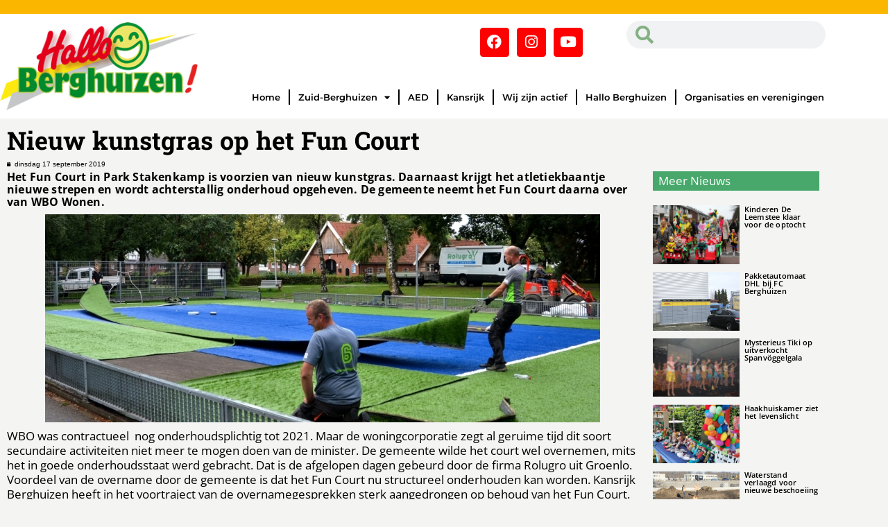

--- FILE ---
content_type: text/html; charset=UTF-8
request_url: https://www.halloberghuizen.nl/nieuws/nieuw-kunstgras-op-het-fun-court/
body_size: 15172
content:
<!DOCTYPE html>
<html lang="nl-NL">
<head>
	<meta charset="UTF-8">
	<meta name="viewport" content="width=device-width, initial-scale=1.0, viewport-fit=cover" />		<meta name='robots' content='index, follow, max-image-preview:large, max-snippet:-1, max-video-preview:-1' />

	<!-- This site is optimized with the Yoast SEO plugin v26.8 - https://yoast.com/product/yoast-seo-wordpress/ -->
	<title>Nieuw kunstgras op het Fun Court - Hallo Berghuizen</title>
	<link rel="canonical" href="https://www.halloberghuizen.nl/templates/nieuw-kunstgras-op-het-fun-court/" />
	<meta property="og:locale" content="nl_NL" />
	<meta property="og:type" content="article" />
	<meta property="og:title" content="Nieuw kunstgras op het Fun Court - Hallo Berghuizen" />
	<meta property="og:description" content="Het Fun Court in Park Stakenkamp is voorzien van nieuw kunstgras. Daarnaast krijgt het atletiekbaantje nieuwe strepen en wordt achterstallig onderhoud opgeheven. De gemeente neemt het Fun Court daarna over van WBO Wonen. WBO was contractueel&nbsp; nog onderhoudsplichtig tot 2021. Maar de woningcorporatie zegt al geruime tijd dit soort secundaire activiteiten niet meer te mogen&hellip; Lees verder Nieuw kunstgras op het Fun Court" />
	<meta property="og:url" content="https://www.halloberghuizen.nl/templates/nieuw-kunstgras-op-het-fun-court/" />
	<meta property="og:site_name" content="Hallo Berghuizen" />
	<meta property="article:published_time" content="2019-09-17T08:16:00+00:00" />
	<meta property="article:modified_time" content="2023-05-10T10:23:06+00:00" />
	<meta property="og:image" content="https://www.halloberghuizen.nl/wp-content/uploads/2023/03/foto-003.jpg" />
	<meta property="og:image:width" content="800" />
	<meta property="og:image:height" content="300" />
	<meta property="og:image:type" content="image/jpeg" />
	<meta name="author" content="Cyril Koop" />
	<meta name="twitter:card" content="summary_large_image" />
	<meta name="twitter:label1" content="Geschreven door" />
	<meta name="twitter:data1" content="Cyril Koop" />
	<meta name="twitter:label2" content="Geschatte leestijd" />
	<meta name="twitter:data2" content="3 minuten" />
	<script type="application/ld+json" class="yoast-schema-graph">{"@context":"https://schema.org","@graph":[{"@type":"Article","@id":"https://www.halloberghuizen.nl/templates/nieuw-kunstgras-op-het-fun-court/#article","isPartOf":{"@id":"https://www.halloberghuizen.nl/templates/nieuw-kunstgras-op-het-fun-court/"},"author":{"name":"Cyril Koop","@id":"https://www.halloberghuizen.nl/#/schema/person/ed848ecc2748a4e64199a99082b09d29"},"headline":"Nieuw kunstgras op het Fun Court","datePublished":"2019-09-17T08:16:00+00:00","dateModified":"2023-05-10T10:23:06+00:00","mainEntityOfPage":{"@id":"https://www.halloberghuizen.nl/templates/nieuw-kunstgras-op-het-fun-court/"},"wordCount":163,"image":{"@id":"https://www.halloberghuizen.nl/templates/nieuw-kunstgras-op-het-fun-court/#primaryimage"},"thumbnailUrl":"https://www.halloberghuizen.nl/wp-content/uploads/2023/03/foto-003.jpg","keywords":["berghuizen","bijeenkomst","boerderij","stakenboer"],"articleSection":["Nieuwsarchief"],"inLanguage":"nl-NL"},{"@type":"WebPage","@id":"https://www.halloberghuizen.nl/templates/nieuw-kunstgras-op-het-fun-court/","url":"https://www.halloberghuizen.nl/templates/nieuw-kunstgras-op-het-fun-court/","name":"Nieuw kunstgras op het Fun Court - Hallo Berghuizen","isPartOf":{"@id":"https://www.halloberghuizen.nl/#website"},"primaryImageOfPage":{"@id":"https://www.halloberghuizen.nl/templates/nieuw-kunstgras-op-het-fun-court/#primaryimage"},"image":{"@id":"https://www.halloberghuizen.nl/templates/nieuw-kunstgras-op-het-fun-court/#primaryimage"},"thumbnailUrl":"https://www.halloberghuizen.nl/wp-content/uploads/2023/03/foto-003.jpg","datePublished":"2019-09-17T08:16:00+00:00","dateModified":"2023-05-10T10:23:06+00:00","author":{"@id":"https://www.halloberghuizen.nl/#/schema/person/ed848ecc2748a4e64199a99082b09d29"},"breadcrumb":{"@id":"https://www.halloberghuizen.nl/templates/nieuw-kunstgras-op-het-fun-court/#breadcrumb"},"inLanguage":"nl-NL","potentialAction":[{"@type":"ReadAction","target":["https://www.halloberghuizen.nl/templates/nieuw-kunstgras-op-het-fun-court/"]}]},{"@type":"ImageObject","inLanguage":"nl-NL","@id":"https://www.halloberghuizen.nl/templates/nieuw-kunstgras-op-het-fun-court/#primaryimage","url":"https://www.halloberghuizen.nl/wp-content/uploads/2023/03/foto-003.jpg","contentUrl":"https://www.halloberghuizen.nl/wp-content/uploads/2023/03/foto-003.jpg","width":800,"height":300},{"@type":"BreadcrumbList","@id":"https://www.halloberghuizen.nl/templates/nieuw-kunstgras-op-het-fun-court/#breadcrumb","itemListElement":[{"@type":"ListItem","position":1,"name":"Home","item":"https://www.halloberghuizen.nl/"},{"@type":"ListItem","position":2,"name":"Nieuw kunstgras op het Fun Court"}]},{"@type":"WebSite","@id":"https://www.halloberghuizen.nl/#website","url":"https://www.halloberghuizen.nl/","name":"Hallo Berghuizen","description":"","potentialAction":[{"@type":"SearchAction","target":{"@type":"EntryPoint","urlTemplate":"https://www.halloberghuizen.nl/?s={search_term_string}"},"query-input":{"@type":"PropertyValueSpecification","valueRequired":true,"valueName":"search_term_string"}}],"inLanguage":"nl-NL"},{"@type":"Person","@id":"https://www.halloberghuizen.nl/#/schema/person/ed848ecc2748a4e64199a99082b09d29","name":"Cyril Koop","image":{"@type":"ImageObject","inLanguage":"nl-NL","@id":"https://www.halloberghuizen.nl/#/schema/person/image/","url":"https://secure.gravatar.com/avatar/e35b3ee7a2872b795a8704de209eb9d69fd7a110334c20d55842aea627140e26?s=96&d=mm&r=g","contentUrl":"https://secure.gravatar.com/avatar/e35b3ee7a2872b795a8704de209eb9d69fd7a110334c20d55842aea627140e26?s=96&d=mm&r=g","caption":"Cyril Koop"},"url":"https://www.halloberghuizen.nl/author/z0t3b3rgck60/"}]}</script>
	<!-- / Yoast SEO plugin. -->


<link rel="alternate" type="application/rss+xml" title="Hallo Berghuizen &raquo; feed" href="https://www.halloberghuizen.nl/feed/" />
<link rel="alternate" type="application/rss+xml" title="Hallo Berghuizen &raquo; reacties feed" href="https://www.halloberghuizen.nl/comments/feed/" />
<link rel="alternate" title="oEmbed (JSON)" type="application/json+oembed" href="https://www.halloberghuizen.nl/wp-json/oembed/1.0/embed?url=https%3A%2F%2Fwww.halloberghuizen.nl%2Fnieuws%2Fnieuw-kunstgras-op-het-fun-court%2F" />
<link rel="alternate" title="oEmbed (XML)" type="text/xml+oembed" href="https://www.halloberghuizen.nl/wp-json/oembed/1.0/embed?url=https%3A%2F%2Fwww.halloberghuizen.nl%2Fnieuws%2Fnieuw-kunstgras-op-het-fun-court%2F&#038;format=xml" />
<style id='wp-img-auto-sizes-contain-inline-css'>
img:is([sizes=auto i],[sizes^="auto," i]){contain-intrinsic-size:3000px 1500px}
/*# sourceURL=wp-img-auto-sizes-contain-inline-css */
</style>
<style id='wp-emoji-styles-inline-css'>

	img.wp-smiley, img.emoji {
		display: inline !important;
		border: none !important;
		box-shadow: none !important;
		height: 1em !important;
		width: 1em !important;
		margin: 0 0.07em !important;
		vertical-align: -0.1em !important;
		background: none !important;
		padding: 0 !important;
	}
/*# sourceURL=wp-emoji-styles-inline-css */
</style>
<style id='classic-theme-styles-inline-css'>
/*! This file is auto-generated */
.wp-block-button__link{color:#fff;background-color:#32373c;border-radius:9999px;box-shadow:none;text-decoration:none;padding:calc(.667em + 2px) calc(1.333em + 2px);font-size:1.125em}.wp-block-file__button{background:#32373c;color:#fff;text-decoration:none}
/*# sourceURL=/wp-includes/css/classic-themes.min.css */
</style>
<link rel='stylesheet' id='twenty-twenty-one-custom-color-overrides-css' href='https://www.halloberghuizen.nl/wp-content/themes/twentytwentyone/assets/css/custom-color-overrides.css?ver=2.7' media='all' />
<style id='global-styles-inline-css'>
:root{--wp--preset--aspect-ratio--square: 1;--wp--preset--aspect-ratio--4-3: 4/3;--wp--preset--aspect-ratio--3-4: 3/4;--wp--preset--aspect-ratio--3-2: 3/2;--wp--preset--aspect-ratio--2-3: 2/3;--wp--preset--aspect-ratio--16-9: 16/9;--wp--preset--aspect-ratio--9-16: 9/16;--wp--preset--color--black: #000000;--wp--preset--color--cyan-bluish-gray: #abb8c3;--wp--preset--color--white: #FFFFFF;--wp--preset--color--pale-pink: #f78da7;--wp--preset--color--vivid-red: #cf2e2e;--wp--preset--color--luminous-vivid-orange: #ff6900;--wp--preset--color--luminous-vivid-amber: #fcb900;--wp--preset--color--light-green-cyan: #7bdcb5;--wp--preset--color--vivid-green-cyan: #00d084;--wp--preset--color--pale-cyan-blue: #8ed1fc;--wp--preset--color--vivid-cyan-blue: #0693e3;--wp--preset--color--vivid-purple: #9b51e0;--wp--preset--color--dark-gray: #28303D;--wp--preset--color--gray: #39414D;--wp--preset--color--green: #D1E4DD;--wp--preset--color--blue: #D1DFE4;--wp--preset--color--purple: #D1D1E4;--wp--preset--color--red: #E4D1D1;--wp--preset--color--orange: #E4DAD1;--wp--preset--color--yellow: #EEEADD;--wp--preset--gradient--vivid-cyan-blue-to-vivid-purple: linear-gradient(135deg,rgb(6,147,227) 0%,rgb(155,81,224) 100%);--wp--preset--gradient--light-green-cyan-to-vivid-green-cyan: linear-gradient(135deg,rgb(122,220,180) 0%,rgb(0,208,130) 100%);--wp--preset--gradient--luminous-vivid-amber-to-luminous-vivid-orange: linear-gradient(135deg,rgb(252,185,0) 0%,rgb(255,105,0) 100%);--wp--preset--gradient--luminous-vivid-orange-to-vivid-red: linear-gradient(135deg,rgb(255,105,0) 0%,rgb(207,46,46) 100%);--wp--preset--gradient--very-light-gray-to-cyan-bluish-gray: linear-gradient(135deg,rgb(238,238,238) 0%,rgb(169,184,195) 100%);--wp--preset--gradient--cool-to-warm-spectrum: linear-gradient(135deg,rgb(74,234,220) 0%,rgb(151,120,209) 20%,rgb(207,42,186) 40%,rgb(238,44,130) 60%,rgb(251,105,98) 80%,rgb(254,248,76) 100%);--wp--preset--gradient--blush-light-purple: linear-gradient(135deg,rgb(255,206,236) 0%,rgb(152,150,240) 100%);--wp--preset--gradient--blush-bordeaux: linear-gradient(135deg,rgb(254,205,165) 0%,rgb(254,45,45) 50%,rgb(107,0,62) 100%);--wp--preset--gradient--luminous-dusk: linear-gradient(135deg,rgb(255,203,112) 0%,rgb(199,81,192) 50%,rgb(65,88,208) 100%);--wp--preset--gradient--pale-ocean: linear-gradient(135deg,rgb(255,245,203) 0%,rgb(182,227,212) 50%,rgb(51,167,181) 100%);--wp--preset--gradient--electric-grass: linear-gradient(135deg,rgb(202,248,128) 0%,rgb(113,206,126) 100%);--wp--preset--gradient--midnight: linear-gradient(135deg,rgb(2,3,129) 0%,rgb(40,116,252) 100%);--wp--preset--gradient--purple-to-yellow: linear-gradient(160deg, #D1D1E4 0%, #EEEADD 100%);--wp--preset--gradient--yellow-to-purple: linear-gradient(160deg, #EEEADD 0%, #D1D1E4 100%);--wp--preset--gradient--green-to-yellow: linear-gradient(160deg, #D1E4DD 0%, #EEEADD 100%);--wp--preset--gradient--yellow-to-green: linear-gradient(160deg, #EEEADD 0%, #D1E4DD 100%);--wp--preset--gradient--red-to-yellow: linear-gradient(160deg, #E4D1D1 0%, #EEEADD 100%);--wp--preset--gradient--yellow-to-red: linear-gradient(160deg, #EEEADD 0%, #E4D1D1 100%);--wp--preset--gradient--purple-to-red: linear-gradient(160deg, #D1D1E4 0%, #E4D1D1 100%);--wp--preset--gradient--red-to-purple: linear-gradient(160deg, #E4D1D1 0%, #D1D1E4 100%);--wp--preset--font-size--small: 18px;--wp--preset--font-size--medium: 20px;--wp--preset--font-size--large: 24px;--wp--preset--font-size--x-large: 42px;--wp--preset--font-size--extra-small: 16px;--wp--preset--font-size--normal: 20px;--wp--preset--font-size--extra-large: 40px;--wp--preset--font-size--huge: 96px;--wp--preset--font-size--gigantic: 144px;--wp--preset--spacing--20: 0.44rem;--wp--preset--spacing--30: 0.67rem;--wp--preset--spacing--40: 1rem;--wp--preset--spacing--50: 1.5rem;--wp--preset--spacing--60: 2.25rem;--wp--preset--spacing--70: 3.38rem;--wp--preset--spacing--80: 5.06rem;--wp--preset--shadow--natural: 6px 6px 9px rgba(0, 0, 0, 0.2);--wp--preset--shadow--deep: 12px 12px 50px rgba(0, 0, 0, 0.4);--wp--preset--shadow--sharp: 6px 6px 0px rgba(0, 0, 0, 0.2);--wp--preset--shadow--outlined: 6px 6px 0px -3px rgb(255, 255, 255), 6px 6px rgb(0, 0, 0);--wp--preset--shadow--crisp: 6px 6px 0px rgb(0, 0, 0);}:where(.is-layout-flex){gap: 0.5em;}:where(.is-layout-grid){gap: 0.5em;}body .is-layout-flex{display: flex;}.is-layout-flex{flex-wrap: wrap;align-items: center;}.is-layout-flex > :is(*, div){margin: 0;}body .is-layout-grid{display: grid;}.is-layout-grid > :is(*, div){margin: 0;}:where(.wp-block-columns.is-layout-flex){gap: 2em;}:where(.wp-block-columns.is-layout-grid){gap: 2em;}:where(.wp-block-post-template.is-layout-flex){gap: 1.25em;}:where(.wp-block-post-template.is-layout-grid){gap: 1.25em;}.has-black-color{color: var(--wp--preset--color--black) !important;}.has-cyan-bluish-gray-color{color: var(--wp--preset--color--cyan-bluish-gray) !important;}.has-white-color{color: var(--wp--preset--color--white) !important;}.has-pale-pink-color{color: var(--wp--preset--color--pale-pink) !important;}.has-vivid-red-color{color: var(--wp--preset--color--vivid-red) !important;}.has-luminous-vivid-orange-color{color: var(--wp--preset--color--luminous-vivid-orange) !important;}.has-luminous-vivid-amber-color{color: var(--wp--preset--color--luminous-vivid-amber) !important;}.has-light-green-cyan-color{color: var(--wp--preset--color--light-green-cyan) !important;}.has-vivid-green-cyan-color{color: var(--wp--preset--color--vivid-green-cyan) !important;}.has-pale-cyan-blue-color{color: var(--wp--preset--color--pale-cyan-blue) !important;}.has-vivid-cyan-blue-color{color: var(--wp--preset--color--vivid-cyan-blue) !important;}.has-vivid-purple-color{color: var(--wp--preset--color--vivid-purple) !important;}.has-black-background-color{background-color: var(--wp--preset--color--black) !important;}.has-cyan-bluish-gray-background-color{background-color: var(--wp--preset--color--cyan-bluish-gray) !important;}.has-white-background-color{background-color: var(--wp--preset--color--white) !important;}.has-pale-pink-background-color{background-color: var(--wp--preset--color--pale-pink) !important;}.has-vivid-red-background-color{background-color: var(--wp--preset--color--vivid-red) !important;}.has-luminous-vivid-orange-background-color{background-color: var(--wp--preset--color--luminous-vivid-orange) !important;}.has-luminous-vivid-amber-background-color{background-color: var(--wp--preset--color--luminous-vivid-amber) !important;}.has-light-green-cyan-background-color{background-color: var(--wp--preset--color--light-green-cyan) !important;}.has-vivid-green-cyan-background-color{background-color: var(--wp--preset--color--vivid-green-cyan) !important;}.has-pale-cyan-blue-background-color{background-color: var(--wp--preset--color--pale-cyan-blue) !important;}.has-vivid-cyan-blue-background-color{background-color: var(--wp--preset--color--vivid-cyan-blue) !important;}.has-vivid-purple-background-color{background-color: var(--wp--preset--color--vivid-purple) !important;}.has-black-border-color{border-color: var(--wp--preset--color--black) !important;}.has-cyan-bluish-gray-border-color{border-color: var(--wp--preset--color--cyan-bluish-gray) !important;}.has-white-border-color{border-color: var(--wp--preset--color--white) !important;}.has-pale-pink-border-color{border-color: var(--wp--preset--color--pale-pink) !important;}.has-vivid-red-border-color{border-color: var(--wp--preset--color--vivid-red) !important;}.has-luminous-vivid-orange-border-color{border-color: var(--wp--preset--color--luminous-vivid-orange) !important;}.has-luminous-vivid-amber-border-color{border-color: var(--wp--preset--color--luminous-vivid-amber) !important;}.has-light-green-cyan-border-color{border-color: var(--wp--preset--color--light-green-cyan) !important;}.has-vivid-green-cyan-border-color{border-color: var(--wp--preset--color--vivid-green-cyan) !important;}.has-pale-cyan-blue-border-color{border-color: var(--wp--preset--color--pale-cyan-blue) !important;}.has-vivid-cyan-blue-border-color{border-color: var(--wp--preset--color--vivid-cyan-blue) !important;}.has-vivid-purple-border-color{border-color: var(--wp--preset--color--vivid-purple) !important;}.has-vivid-cyan-blue-to-vivid-purple-gradient-background{background: var(--wp--preset--gradient--vivid-cyan-blue-to-vivid-purple) !important;}.has-light-green-cyan-to-vivid-green-cyan-gradient-background{background: var(--wp--preset--gradient--light-green-cyan-to-vivid-green-cyan) !important;}.has-luminous-vivid-amber-to-luminous-vivid-orange-gradient-background{background: var(--wp--preset--gradient--luminous-vivid-amber-to-luminous-vivid-orange) !important;}.has-luminous-vivid-orange-to-vivid-red-gradient-background{background: var(--wp--preset--gradient--luminous-vivid-orange-to-vivid-red) !important;}.has-very-light-gray-to-cyan-bluish-gray-gradient-background{background: var(--wp--preset--gradient--very-light-gray-to-cyan-bluish-gray) !important;}.has-cool-to-warm-spectrum-gradient-background{background: var(--wp--preset--gradient--cool-to-warm-spectrum) !important;}.has-blush-light-purple-gradient-background{background: var(--wp--preset--gradient--blush-light-purple) !important;}.has-blush-bordeaux-gradient-background{background: var(--wp--preset--gradient--blush-bordeaux) !important;}.has-luminous-dusk-gradient-background{background: var(--wp--preset--gradient--luminous-dusk) !important;}.has-pale-ocean-gradient-background{background: var(--wp--preset--gradient--pale-ocean) !important;}.has-electric-grass-gradient-background{background: var(--wp--preset--gradient--electric-grass) !important;}.has-midnight-gradient-background{background: var(--wp--preset--gradient--midnight) !important;}.has-small-font-size{font-size: var(--wp--preset--font-size--small) !important;}.has-medium-font-size{font-size: var(--wp--preset--font-size--medium) !important;}.has-large-font-size{font-size: var(--wp--preset--font-size--large) !important;}.has-x-large-font-size{font-size: var(--wp--preset--font-size--x-large) !important;}
:where(.wp-block-post-template.is-layout-flex){gap: 1.25em;}:where(.wp-block-post-template.is-layout-grid){gap: 1.25em;}
:where(.wp-block-term-template.is-layout-flex){gap: 1.25em;}:where(.wp-block-term-template.is-layout-grid){gap: 1.25em;}
:where(.wp-block-columns.is-layout-flex){gap: 2em;}:where(.wp-block-columns.is-layout-grid){gap: 2em;}
:root :where(.wp-block-pullquote){font-size: 1.5em;line-height: 1.6;}
/*# sourceURL=global-styles-inline-css */
</style>
<link rel='stylesheet' id='twenty-twenty-one-style-css' href='https://www.halloberghuizen.nl/wp-content/themes/twentytwentyone/style.css?ver=2.7' media='all' />
<link rel='stylesheet' id='twenty-twenty-one-print-style-css' href='https://www.halloberghuizen.nl/wp-content/themes/twentytwentyone/assets/css/print.css?ver=2.7' media='print' />
<link rel='stylesheet' id='elementor-frontend-css' href='https://www.halloberghuizen.nl/wp-content/uploads/elementor/css/custom-frontend.min.css?ver=1769347525' media='all' />
<link rel='stylesheet' id='widget-image-css' href='https://www.halloberghuizen.nl/wp-content/plugins/elementor/assets/css/widget-image.min.css?ver=3.34.2' media='all' />
<link rel='stylesheet' id='widget-social-icons-css' href='https://www.halloberghuizen.nl/wp-content/plugins/elementor/assets/css/widget-social-icons.min.css?ver=3.34.2' media='all' />
<link rel='stylesheet' id='e-apple-webkit-css' href='https://www.halloberghuizen.nl/wp-content/uploads/elementor/css/custom-apple-webkit.min.css?ver=1769347525' media='all' />
<link rel='stylesheet' id='e-sticky-css' href='https://www.halloberghuizen.nl/wp-content/plugins/elementor-pro/assets/css/modules/sticky.min.css?ver=3.34.2' media='all' />
<link rel='stylesheet' id='widget-search-form-css' href='https://www.halloberghuizen.nl/wp-content/plugins/elementor-pro/assets/css/widget-search-form.min.css?ver=3.34.2' media='all' />
<link rel='stylesheet' id='elementor-icons-shared-0-css' href='https://www.halloberghuizen.nl/wp-content/plugins/elementor/assets/lib/font-awesome/css/fontawesome.min.css?ver=5.15.3' media='all' />
<link rel='stylesheet' id='elementor-icons-fa-solid-css' href='https://www.halloberghuizen.nl/wp-content/plugins/elementor/assets/lib/font-awesome/css/solid.min.css?ver=5.15.3' media='all' />
<link rel='stylesheet' id='widget-nav-menu-css' href='https://www.halloberghuizen.nl/wp-content/uploads/elementor/css/custom-pro-widget-nav-menu.min.css?ver=1769347525' media='all' />
<link rel='stylesheet' id='widget-spacer-css' href='https://www.halloberghuizen.nl/wp-content/plugins/elementor/assets/css/widget-spacer.min.css?ver=3.34.2' media='all' />
<link rel='stylesheet' id='elementor-icons-css' href='https://www.halloberghuizen.nl/wp-content/plugins/elementor/assets/lib/eicons/css/elementor-icons.min.css?ver=5.46.0' media='all' />
<link rel='stylesheet' id='elementor-post-6-css' href='https://www.halloberghuizen.nl/wp-content/uploads/elementor/css/post-6.css?ver=1769347525' media='all' />
<link rel='stylesheet' id='widget-heading-css' href='https://www.halloberghuizen.nl/wp-content/plugins/elementor/assets/css/widget-heading.min.css?ver=3.34.2' media='all' />
<link rel='stylesheet' id='widget-post-info-css' href='https://www.halloberghuizen.nl/wp-content/plugins/elementor-pro/assets/css/widget-post-info.min.css?ver=3.34.2' media='all' />
<link rel='stylesheet' id='widget-icon-list-css' href='https://www.halloberghuizen.nl/wp-content/uploads/elementor/css/custom-widget-icon-list.min.css?ver=1769347525' media='all' />
<link rel='stylesheet' id='elementor-icons-fa-regular-css' href='https://www.halloberghuizen.nl/wp-content/plugins/elementor/assets/lib/font-awesome/css/regular.min.css?ver=5.15.3' media='all' />
<link rel='stylesheet' id='widget-post-navigation-css' href='https://www.halloberghuizen.nl/wp-content/plugins/elementor-pro/assets/css/widget-post-navigation.min.css?ver=3.34.2' media='all' />
<link rel='stylesheet' id='widget-posts-css' href='https://www.halloberghuizen.nl/wp-content/plugins/elementor-pro/assets/css/widget-posts.min.css?ver=3.34.2' media='all' />
<link rel='stylesheet' id='widget-share-buttons-css' href='https://www.halloberghuizen.nl/wp-content/plugins/elementor-pro/assets/css/widget-share-buttons.min.css?ver=3.34.2' media='all' />
<link rel='stylesheet' id='elementor-icons-fa-brands-css' href='https://www.halloberghuizen.nl/wp-content/plugins/elementor/assets/lib/font-awesome/css/brands.min.css?ver=5.15.3' media='all' />
<link rel='stylesheet' id='elementor-post-12356-css' href='https://www.halloberghuizen.nl/wp-content/uploads/elementor/css/post-12356.css?ver=1769352041' media='all' />
<link rel='stylesheet' id='elementor-post-147-css' href='https://www.halloberghuizen.nl/wp-content/uploads/elementor/css/post-147.css?ver=1769347525' media='all' />
<link rel='stylesheet' id='elementor-post-167-css' href='https://www.halloberghuizen.nl/wp-content/uploads/elementor/css/post-167.css?ver=1769347525' media='all' />
<link rel='stylesheet' id='elementor-gf-local-robotoslab-css' href='https://www.halloberghuizen.nl/wp-content/uploads/elementor/google-fonts/css/robotoslab.css?ver=1742659531' media='all' />
<link rel='stylesheet' id='elementor-gf-local-cabin-css' href='https://www.halloberghuizen.nl/wp-content/uploads/elementor/google-fonts/css/cabin.css?ver=1742659505' media='all' />
<link rel='stylesheet' id='elementor-gf-local-opensans-css' href='https://www.halloberghuizen.nl/wp-content/uploads/elementor/google-fonts/css/opensans.css?ver=1742659512' media='all' />
<link rel='stylesheet' id='elementor-gf-local-alegreya-css' href='https://www.halloberghuizen.nl/wp-content/uploads/elementor/google-fonts/css/alegreya.css?ver=1742659534' media='all' />
<link rel='stylesheet' id='elementor-gf-local-montserrat-css' href='https://www.halloberghuizen.nl/wp-content/uploads/elementor/google-fonts/css/montserrat.css?ver=1742659515' media='all' />
<link rel='stylesheet' id='elementor-gf-local-roboto-css' href='https://www.halloberghuizen.nl/wp-content/uploads/elementor/google-fonts/css/roboto.css?ver=1742659521' media='all' />
<script id="twenty-twenty-one-ie11-polyfills-js-after">
( Element.prototype.matches && Element.prototype.closest && window.NodeList && NodeList.prototype.forEach ) || document.write( '<script src="https://www.halloberghuizen.nl/wp-content/themes/twentytwentyone/assets/js/polyfills.js?ver=2.7"></scr' + 'ipt>' );
//# sourceURL=twenty-twenty-one-ie11-polyfills-js-after
</script>
<script src="https://www.halloberghuizen.nl/wp-content/themes/twentytwentyone/assets/js/primary-navigation.js?ver=2.7" id="twenty-twenty-one-primary-navigation-script-js" defer data-wp-strategy="defer"></script>
<script src="https://www.halloberghuizen.nl/wp-includes/js/jquery/jquery.min.js?ver=3.7.1" id="jquery-core-js"></script>
<script src="https://www.halloberghuizen.nl/wp-includes/js/jquery/jquery-migrate.min.js?ver=3.4.1" id="jquery-migrate-js"></script>
<link rel="https://api.w.org/" href="https://www.halloberghuizen.nl/wp-json/" /><link rel="alternate" title="JSON" type="application/json" href="https://www.halloberghuizen.nl/wp-json/wp/v2/posts/12356" /><link rel="EditURI" type="application/rsd+xml" title="RSD" href="https://www.halloberghuizen.nl/xmlrpc.php?rsd" />
<meta name="generator" content="WordPress 6.9" />
<link rel='shortlink' href='https://www.halloberghuizen.nl/?p=12356' />
<!-- Global site tag (gtag.js) - Google Analytics -->
<script async src="https://www.googletagmanager.com/gtag/js?id=UA-112757458-1"></script>
<script>
  window.dataLayer = window.dataLayer || [];
  function gtag(){dataLayer.push(arguments);}
  gtag('js', new Date());

  gtag('config', 'UA-112757458-1');
</script><meta name="generator" content="Elementor 3.34.2; features: additional_custom_breakpoints; settings: css_print_method-external, google_font-enabled, font_display-auto">
			<style>
				.e-con.e-parent:nth-of-type(n+4):not(.e-lazyloaded):not(.e-no-lazyload),
				.e-con.e-parent:nth-of-type(n+4):not(.e-lazyloaded):not(.e-no-lazyload) * {
					background-image: none !important;
				}
				@media screen and (max-height: 1024px) {
					.e-con.e-parent:nth-of-type(n+3):not(.e-lazyloaded):not(.e-no-lazyload),
					.e-con.e-parent:nth-of-type(n+3):not(.e-lazyloaded):not(.e-no-lazyload) * {
						background-image: none !important;
					}
				}
				@media screen and (max-height: 640px) {
					.e-con.e-parent:nth-of-type(n+2):not(.e-lazyloaded):not(.e-no-lazyload),
					.e-con.e-parent:nth-of-type(n+2):not(.e-lazyloaded):not(.e-no-lazyload) * {
						background-image: none !important;
					}
				}
			</style>
						<meta name="theme-color" content="#E6E6E5">
					<style id="wp-custom-css">
			button.sub-menu-toggle {
	display: none;
}

.elementor-widget-container article .elementor-post__thumbnail__link img,
.nieuws .berichten .elementor-post__thumbnail img {
	width: auto;
	height: 100% !important;
	object-fit: cover !important;
}


.elementor-slideshow__title {
	display: none; }		</style>
		</head>
<body data-rsssl=1 class="wp-singular post-template post-template-elementor_header_footer single single-post postid-12356 single-format-standard wp-embed-responsive wp-theme-twentytwentyone is-light-theme no-js singular has-main-navigation elementor-default elementor-template-full-width elementor-kit-6 elementor-page elementor-page-12356">
		<header data-elementor-type="header" data-elementor-id="147" class="elementor elementor-147 elementor-location-header" data-elementor-post-type="elementor_library">
					<section class="elementor-section elementor-top-section elementor-element elementor-element-3063a30 elementor-section-full_width elementor-section-height-min-height elementor-section-height-default elementor-section-items-middle" data-id="3063a30" data-element_type="section" data-settings="{&quot;background_background&quot;:&quot;classic&quot;}">
						<div class="elementor-container elementor-column-gap-default">
					<div class="elementor-column elementor-col-100 elementor-top-column elementor-element elementor-element-7c6e6f0" data-id="7c6e6f0" data-element_type="column">
			<div class="elementor-widget-wrap">
							</div>
		</div>
					</div>
		</section>
				<section class="elementor-section elementor-top-section elementor-element elementor-element-4b17f3a8 elementor-section-height-min-height elementor-section-items-stretch elementor-hidden-mobile elementor-section-boxed elementor-section-height-default" data-id="4b17f3a8" data-element_type="section" data-settings="{&quot;sticky&quot;:&quot;top&quot;,&quot;background_background&quot;:&quot;classic&quot;,&quot;sticky_on&quot;:[&quot;desktop&quot;,&quot;tablet&quot;,&quot;mobile&quot;],&quot;sticky_offset&quot;:0,&quot;sticky_effects_offset&quot;:0,&quot;sticky_anchor_link_offset&quot;:0}">
						<div class="elementor-container elementor-column-gap-default">
					<div class="elementor-column elementor-col-50 elementor-top-column elementor-element elementor-element-7794fe53" data-id="7794fe53" data-element_type="column">
			<div class="elementor-widget-wrap elementor-element-populated">
						<div class="elementor-element elementor-element-213b8140 elementor-widget elementor-widget-image" data-id="213b8140" data-element_type="widget" data-widget_type="image.default">
				<div class="elementor-widget-container">
																<a href="https://www.halloberghuizen.nl">
							<img src="https://www.halloberghuizen.nl/wp-content/uploads/2022/09/logo.png" title="" alt="" loading="lazy" />								</a>
															</div>
				</div>
					</div>
		</div>
				<div class="elementor-column elementor-col-50 elementor-top-column elementor-element elementor-element-6985d305" data-id="6985d305" data-element_type="column">
			<div class="elementor-widget-wrap elementor-element-populated">
						<section class="elementor-section elementor-inner-section elementor-element elementor-element-b0afe7c elementor-section-boxed elementor-section-height-default elementor-section-height-default" data-id="b0afe7c" data-element_type="section">
						<div class="elementor-container elementor-column-gap-default">
					<div class="elementor-column elementor-col-50 elementor-inner-column elementor-element elementor-element-d0c156f" data-id="d0c156f" data-element_type="column">
			<div class="elementor-widget-wrap elementor-element-populated">
						<div class="elementor-element elementor-element-a973236 elementor-grid-4 e-grid-align-right elementor-shape-rounded elementor-widget elementor-widget-social-icons" data-id="a973236" data-element_type="widget" data-widget_type="social-icons.default">
				<div class="elementor-widget-container">
							<div class="elementor-social-icons-wrapper elementor-grid" role="list">
							<span class="elementor-grid-item" role="listitem">
					<a class="elementor-icon elementor-social-icon elementor-social-icon-facebook elementor-repeater-item-51b98d3" href="https://www.facebook.com/halloberghuizen" target="_blank">
						<span class="elementor-screen-only">Facebook</span>
						<i aria-hidden="true" class="fab fa-facebook"></i>					</a>
				</span>
							<span class="elementor-grid-item" role="listitem">
					<a class="elementor-icon elementor-social-icon elementor-social-icon-instagram elementor-repeater-item-dbbcfc4" href="https://www.instagram.com/halloberghuizen/" target="_blank">
						<span class="elementor-screen-only">Instagram</span>
						<i aria-hidden="true" class="fab fa-instagram"></i>					</a>
				</span>
							<span class="elementor-grid-item" role="listitem">
					<a class="elementor-icon elementor-social-icon elementor-social-icon-youtube elementor-repeater-item-6476e9b" href="https://studio.youtube.com/channel/UCfVXWgkmYmSJqvB7X-4ia_A/videos/upload?filter=%5B%5D&#038;sort=%7B%22columnType%22%3A%22date%22%2C%22sortOrder%22%3A%22DESCENDING%22%7D" target="_blank">
						<span class="elementor-screen-only">Youtube</span>
						<i aria-hidden="true" class="fab fa-youtube"></i>					</a>
				</span>
					</div>
						</div>
				</div>
					</div>
		</div>
				<div class="elementor-column elementor-col-50 elementor-inner-column elementor-element elementor-element-7251b99" data-id="7251b99" data-element_type="column">
			<div class="elementor-widget-wrap elementor-element-populated">
						<div class="elementor-element elementor-element-2fd1a20 elementor-search-form--skin-minimal elementor-widget__width-initial e-transform elementor-widget elementor-widget-search-form" data-id="2fd1a20" data-element_type="widget" data-settings="{&quot;skin&quot;:&quot;minimal&quot;,&quot;sticky&quot;:&quot;top&quot;,&quot;sticky_on&quot;:[&quot;desktop&quot;,&quot;tablet&quot;,&quot;mobile&quot;],&quot;sticky_offset&quot;:0,&quot;sticky_effects_offset&quot;:0,&quot;sticky_anchor_link_offset&quot;:0,&quot;_transform_skewX_effect&quot;:{&quot;unit&quot;:&quot;px&quot;,&quot;size&quot;:&quot;&quot;,&quot;sizes&quot;:[]},&quot;_transform_skewX_effect_tablet&quot;:{&quot;unit&quot;:&quot;deg&quot;,&quot;size&quot;:&quot;&quot;,&quot;sizes&quot;:[]},&quot;_transform_skewX_effect_mobile&quot;:{&quot;unit&quot;:&quot;deg&quot;,&quot;size&quot;:&quot;&quot;,&quot;sizes&quot;:[]},&quot;_transform_skewY_effect&quot;:{&quot;unit&quot;:&quot;px&quot;,&quot;size&quot;:&quot;&quot;,&quot;sizes&quot;:[]},&quot;_transform_skewY_effect_tablet&quot;:{&quot;unit&quot;:&quot;deg&quot;,&quot;size&quot;:&quot;&quot;,&quot;sizes&quot;:[]},&quot;_transform_skewY_effect_mobile&quot;:{&quot;unit&quot;:&quot;deg&quot;,&quot;size&quot;:&quot;&quot;,&quot;sizes&quot;:[]}}" data-widget_type="search-form.default">
				<div class="elementor-widget-container">
							<search role="search">
			<form class="elementor-search-form" action="https://www.halloberghuizen.nl" method="get">
												<div class="elementor-search-form__container">
					<label class="elementor-screen-only" for="elementor-search-form-2fd1a20">Zoeken</label>

											<div class="elementor-search-form__icon">
							<i aria-hidden="true" class="fas fa-search"></i>							<span class="elementor-screen-only">Zoeken</span>
						</div>
					
					<input id="elementor-search-form-2fd1a20" placeholder="" class="elementor-search-form__input" type="search" name="s" value="">
					
					
									</div>
			</form>
		</search>
						</div>
				</div>
					</div>
		</div>
					</div>
		</section>
				<div class="elementor-element elementor-element-64d0a313 elementor-nav-menu__align-end elementor-nav-menu--dropdown-mobile elementor-nav-menu--stretch elementor-nav-menu__text-align-center elementor-nav-menu--toggle elementor-nav-menu--burger elementor-widget elementor-widget-nav-menu" data-id="64d0a313" data-element_type="widget" data-settings="{&quot;full_width&quot;:&quot;stretch&quot;,&quot;layout&quot;:&quot;horizontal&quot;,&quot;submenu_icon&quot;:{&quot;value&quot;:&quot;&lt;i class=\&quot;fas fa-caret-down\&quot; aria-hidden=\&quot;true\&quot;&gt;&lt;\/i&gt;&quot;,&quot;library&quot;:&quot;fa-solid&quot;},&quot;toggle&quot;:&quot;burger&quot;}" data-widget_type="nav-menu.default">
				<div class="elementor-widget-container">
								<nav aria-label="Menu" class="elementor-nav-menu--main elementor-nav-menu__container elementor-nav-menu--layout-horizontal e--pointer-text e--animation-sink">
				<ul id="menu-1-64d0a313" class="elementor-nav-menu"><li class="menu-item menu-item-type-custom menu-item-object-custom menu-item-35"><a href="https://www.halloberghuizen.nl/home" class="elementor-item">Home</a></li>
<li class="menu-item menu-item-type-custom menu-item-object-custom menu-item-has-children menu-item-36"><a href="https://www.halloberghuizen.nl/wijk" class="elementor-item">Zuid-Berghuizen</a>
<ul class="sub-menu elementor-nav-menu--dropdown">
	<li class="menu-item menu-item-type-custom menu-item-object-custom menu-item-385"><a href="https://www.halloberghuizen.nl/wijk" class="elementor-sub-item">Onze wijk</a></li>
	<li class="menu-item menu-item-type-custom menu-item-object-custom menu-item-386"><a href="https://www.halloberghuizen.nl/stakenkamp" class="elementor-sub-item">Park Stakenkamp</a></li>
	<li class="menu-item menu-item-type-custom menu-item-object-custom menu-item-185"><a href="https://www.halloberghuizen.nl/huiskamer" class="elementor-sub-item">Huiskamer</a></li>
	<li class="menu-item menu-item-type-custom menu-item-object-custom menu-item-186"><a href="https://www.halloberghuizen.nl/winkelcentrum" class="elementor-sub-item">Winkelcentrum</a></li>
	<li class="menu-item menu-item-type-custom menu-item-object-custom menu-item-187"><a href="https://www.halloberghuizen.nl/mariakerk" class="elementor-sub-item">Mariakerk</a></li>
	<li class="menu-item menu-item-type-custom menu-item-object-custom menu-item-188"><a href="https://www.halloberghuizen.nl/gezondheid" class="elementor-sub-item">Gezondheidscentrum</a></li>
	<li class="menu-item menu-item-type-custom menu-item-object-custom menu-item-190"><a href="https://www.halloberghuizen.nl/breedwijs" class="elementor-sub-item">Breedwijs</a></li>
</ul>
</li>
<li class="menu-item menu-item-type-custom menu-item-object-custom menu-item-19683"><a href="https://www.halloberghuizen.nl/aed" class="elementor-item">AED</a></li>
<li class="menu-item menu-item-type-custom menu-item-object-custom menu-item-387"><a href="https://www.halloberghuizen.nl/kansrijk" class="elementor-item">Kansrijk</a></li>
<li class="menu-item menu-item-type-custom menu-item-object-custom menu-item-10907"><a href="https://www.halloberghuizen.nl/actief" class="elementor-item">Wij zijn actief</a></li>
<li class="menu-item menu-item-type-custom menu-item-object-custom menu-item-556"><a href="https://www.halloberghuizen.nl/hallo" class="elementor-item">Hallo Berghuizen</a></li>
<li class="menu-item menu-item-type-custom menu-item-object-custom menu-item-37"><a href="https://www.halloberghuizen.nl/organisaties-verenigingen" class="elementor-item">Organisaties en verenigingen</a></li>
</ul>			</nav>
					<div class="elementor-menu-toggle" role="button" tabindex="0" aria-label="Menu toggle" aria-expanded="false">
			<i aria-hidden="true" role="presentation" class="elementor-menu-toggle__icon--open eicon-menu-bar"></i><i aria-hidden="true" role="presentation" class="elementor-menu-toggle__icon--close eicon-close"></i>		</div>
					<nav class="elementor-nav-menu--dropdown elementor-nav-menu__container" aria-hidden="true">
				<ul id="menu-2-64d0a313" class="elementor-nav-menu"><li class="menu-item menu-item-type-custom menu-item-object-custom menu-item-35"><a href="https://www.halloberghuizen.nl/home" class="elementor-item" tabindex="-1">Home</a></li>
<li class="menu-item menu-item-type-custom menu-item-object-custom menu-item-has-children menu-item-36"><a href="https://www.halloberghuizen.nl/wijk" class="elementor-item" tabindex="-1">Zuid-Berghuizen</a>
<ul class="sub-menu elementor-nav-menu--dropdown">
	<li class="menu-item menu-item-type-custom menu-item-object-custom menu-item-385"><a href="https://www.halloberghuizen.nl/wijk" class="elementor-sub-item" tabindex="-1">Onze wijk</a></li>
	<li class="menu-item menu-item-type-custom menu-item-object-custom menu-item-386"><a href="https://www.halloberghuizen.nl/stakenkamp" class="elementor-sub-item" tabindex="-1">Park Stakenkamp</a></li>
	<li class="menu-item menu-item-type-custom menu-item-object-custom menu-item-185"><a href="https://www.halloberghuizen.nl/huiskamer" class="elementor-sub-item" tabindex="-1">Huiskamer</a></li>
	<li class="menu-item menu-item-type-custom menu-item-object-custom menu-item-186"><a href="https://www.halloberghuizen.nl/winkelcentrum" class="elementor-sub-item" tabindex="-1">Winkelcentrum</a></li>
	<li class="menu-item menu-item-type-custom menu-item-object-custom menu-item-187"><a href="https://www.halloberghuizen.nl/mariakerk" class="elementor-sub-item" tabindex="-1">Mariakerk</a></li>
	<li class="menu-item menu-item-type-custom menu-item-object-custom menu-item-188"><a href="https://www.halloberghuizen.nl/gezondheid" class="elementor-sub-item" tabindex="-1">Gezondheidscentrum</a></li>
	<li class="menu-item menu-item-type-custom menu-item-object-custom menu-item-190"><a href="https://www.halloberghuizen.nl/breedwijs" class="elementor-sub-item" tabindex="-1">Breedwijs</a></li>
</ul>
</li>
<li class="menu-item menu-item-type-custom menu-item-object-custom menu-item-19683"><a href="https://www.halloberghuizen.nl/aed" class="elementor-item" tabindex="-1">AED</a></li>
<li class="menu-item menu-item-type-custom menu-item-object-custom menu-item-387"><a href="https://www.halloberghuizen.nl/kansrijk" class="elementor-item" tabindex="-1">Kansrijk</a></li>
<li class="menu-item menu-item-type-custom menu-item-object-custom menu-item-10907"><a href="https://www.halloberghuizen.nl/actief" class="elementor-item" tabindex="-1">Wij zijn actief</a></li>
<li class="menu-item menu-item-type-custom menu-item-object-custom menu-item-556"><a href="https://www.halloberghuizen.nl/hallo" class="elementor-item" tabindex="-1">Hallo Berghuizen</a></li>
<li class="menu-item menu-item-type-custom menu-item-object-custom menu-item-37"><a href="https://www.halloberghuizen.nl/organisaties-verenigingen" class="elementor-item" tabindex="-1">Organisaties en verenigingen</a></li>
</ul>			</nav>
						</div>
				</div>
					</div>
		</div>
					</div>
		</section>
				<section class="elementor-section elementor-top-section elementor-element elementor-element-7d41811 elementor-section-boxed elementor-section-height-default elementor-section-height-default" data-id="7d41811" data-element_type="section">
						<div class="elementor-container elementor-column-gap-default">
					<div class="elementor-column elementor-col-100 elementor-top-column elementor-element elementor-element-bbbf684" data-id="bbbf684" data-element_type="column">
			<div class="elementor-widget-wrap">
							</div>
		</div>
					</div>
		</section>
				<section class="elementor-section elementor-top-section elementor-element elementor-element-4088a6d elementor-section-full_width elementor-hidden-desktop elementor-hidden-tablet elementor-section-height-default elementor-section-height-default" data-id="4088a6d" data-element_type="section">
						<div class="elementor-container elementor-column-gap-default">
					<div class="elementor-column elementor-col-50 elementor-top-column elementor-element elementor-element-5f612bb" data-id="5f612bb" data-element_type="column">
			<div class="elementor-widget-wrap elementor-element-populated">
						<div class="elementor-element elementor-element-1c305d9 elementor-widget elementor-widget-image" data-id="1c305d9" data-element_type="widget" data-widget_type="image.default">
				<div class="elementor-widget-container">
																<a href="https://www.halloberghuizen.nl">
							<img src="https://www.halloberghuizen.nl/wp-content/uploads/2022/09/logo.png" title="" alt="" loading="lazy" />								</a>
															</div>
				</div>
					</div>
		</div>
				<div class="elementor-column elementor-col-50 elementor-top-column elementor-element elementor-element-45064da" data-id="45064da" data-element_type="column">
			<div class="elementor-widget-wrap elementor-element-populated">
						<div class="elementor-element elementor-element-d77aab3 elementor-grid-4 e-grid-align-right elementor-shape-rounded elementor-widget elementor-widget-social-icons" data-id="d77aab3" data-element_type="widget" data-widget_type="social-icons.default">
				<div class="elementor-widget-container">
							<div class="elementor-social-icons-wrapper elementor-grid" role="list">
							<span class="elementor-grid-item" role="listitem">
					<a class="elementor-icon elementor-social-icon elementor-social-icon-facebook elementor-repeater-item-51b98d3" href="https://www.facebook.com/halloberghuizen" target="_blank">
						<span class="elementor-screen-only">Facebook</span>
						<i aria-hidden="true" class="fab fa-facebook"></i>					</a>
				</span>
							<span class="elementor-grid-item" role="listitem">
					<a class="elementor-icon elementor-social-icon elementor-social-icon-instagram elementor-repeater-item-dbbcfc4" href="https://www.instagram.com/halloberghuizen/" target="_blank">
						<span class="elementor-screen-only">Instagram</span>
						<i aria-hidden="true" class="fab fa-instagram"></i>					</a>
				</span>
							<span class="elementor-grid-item" role="listitem">
					<a class="elementor-icon elementor-social-icon elementor-social-icon-youtube elementor-repeater-item-6476e9b" target="_blank">
						<span class="elementor-screen-only">Youtube</span>
						<i aria-hidden="true" class="fab fa-youtube"></i>					</a>
				</span>
					</div>
						</div>
				</div>
				<div class="elementor-element elementor-element-dbf7a76 elementor-nav-menu__align-end elementor-nav-menu--dropdown-mobile elementor-nav-menu--stretch elementor-nav-menu__text-align-center elementor-nav-menu--toggle elementor-nav-menu--burger elementor-widget elementor-widget-nav-menu" data-id="dbf7a76" data-element_type="widget" data-settings="{&quot;full_width&quot;:&quot;stretch&quot;,&quot;layout&quot;:&quot;horizontal&quot;,&quot;submenu_icon&quot;:{&quot;value&quot;:&quot;&lt;i class=\&quot;fas fa-caret-down\&quot; aria-hidden=\&quot;true\&quot;&gt;&lt;\/i&gt;&quot;,&quot;library&quot;:&quot;fa-solid&quot;},&quot;toggle&quot;:&quot;burger&quot;}" data-widget_type="nav-menu.default">
				<div class="elementor-widget-container">
								<nav aria-label="Menu" class="elementor-nav-menu--main elementor-nav-menu__container elementor-nav-menu--layout-horizontal e--pointer-text e--animation-sink">
				<ul id="menu-1-dbf7a76" class="elementor-nav-menu"><li class="menu-item menu-item-type-custom menu-item-object-custom menu-item-35"><a href="https://www.halloberghuizen.nl/home" class="elementor-item">Home</a></li>
<li class="menu-item menu-item-type-custom menu-item-object-custom menu-item-has-children menu-item-36"><a href="https://www.halloberghuizen.nl/wijk" class="elementor-item">Zuid-Berghuizen</a>
<ul class="sub-menu elementor-nav-menu--dropdown">
	<li class="menu-item menu-item-type-custom menu-item-object-custom menu-item-385"><a href="https://www.halloberghuizen.nl/wijk" class="elementor-sub-item">Onze wijk</a></li>
	<li class="menu-item menu-item-type-custom menu-item-object-custom menu-item-386"><a href="https://www.halloberghuizen.nl/stakenkamp" class="elementor-sub-item">Park Stakenkamp</a></li>
	<li class="menu-item menu-item-type-custom menu-item-object-custom menu-item-185"><a href="https://www.halloberghuizen.nl/huiskamer" class="elementor-sub-item">Huiskamer</a></li>
	<li class="menu-item menu-item-type-custom menu-item-object-custom menu-item-186"><a href="https://www.halloberghuizen.nl/winkelcentrum" class="elementor-sub-item">Winkelcentrum</a></li>
	<li class="menu-item menu-item-type-custom menu-item-object-custom menu-item-187"><a href="https://www.halloberghuizen.nl/mariakerk" class="elementor-sub-item">Mariakerk</a></li>
	<li class="menu-item menu-item-type-custom menu-item-object-custom menu-item-188"><a href="https://www.halloberghuizen.nl/gezondheid" class="elementor-sub-item">Gezondheidscentrum</a></li>
	<li class="menu-item menu-item-type-custom menu-item-object-custom menu-item-190"><a href="https://www.halloberghuizen.nl/breedwijs" class="elementor-sub-item">Breedwijs</a></li>
</ul>
</li>
<li class="menu-item menu-item-type-custom menu-item-object-custom menu-item-19683"><a href="https://www.halloberghuizen.nl/aed" class="elementor-item">AED</a></li>
<li class="menu-item menu-item-type-custom menu-item-object-custom menu-item-387"><a href="https://www.halloberghuizen.nl/kansrijk" class="elementor-item">Kansrijk</a></li>
<li class="menu-item menu-item-type-custom menu-item-object-custom menu-item-10907"><a href="https://www.halloberghuizen.nl/actief" class="elementor-item">Wij zijn actief</a></li>
<li class="menu-item menu-item-type-custom menu-item-object-custom menu-item-556"><a href="https://www.halloberghuizen.nl/hallo" class="elementor-item">Hallo Berghuizen</a></li>
<li class="menu-item menu-item-type-custom menu-item-object-custom menu-item-37"><a href="https://www.halloberghuizen.nl/organisaties-verenigingen" class="elementor-item">Organisaties en verenigingen</a></li>
</ul>			</nav>
					<div class="elementor-menu-toggle" role="button" tabindex="0" aria-label="Menu toggle" aria-expanded="false">
			<i aria-hidden="true" role="presentation" class="elementor-menu-toggle__icon--open eicon-menu-bar"></i><i aria-hidden="true" role="presentation" class="elementor-menu-toggle__icon--close eicon-close"></i>		</div>
					<nav class="elementor-nav-menu--dropdown elementor-nav-menu__container" aria-hidden="true">
				<ul id="menu-2-dbf7a76" class="elementor-nav-menu"><li class="menu-item menu-item-type-custom menu-item-object-custom menu-item-35"><a href="https://www.halloberghuizen.nl/home" class="elementor-item" tabindex="-1">Home</a></li>
<li class="menu-item menu-item-type-custom menu-item-object-custom menu-item-has-children menu-item-36"><a href="https://www.halloberghuizen.nl/wijk" class="elementor-item" tabindex="-1">Zuid-Berghuizen</a>
<ul class="sub-menu elementor-nav-menu--dropdown">
	<li class="menu-item menu-item-type-custom menu-item-object-custom menu-item-385"><a href="https://www.halloberghuizen.nl/wijk" class="elementor-sub-item" tabindex="-1">Onze wijk</a></li>
	<li class="menu-item menu-item-type-custom menu-item-object-custom menu-item-386"><a href="https://www.halloberghuizen.nl/stakenkamp" class="elementor-sub-item" tabindex="-1">Park Stakenkamp</a></li>
	<li class="menu-item menu-item-type-custom menu-item-object-custom menu-item-185"><a href="https://www.halloberghuizen.nl/huiskamer" class="elementor-sub-item" tabindex="-1">Huiskamer</a></li>
	<li class="menu-item menu-item-type-custom menu-item-object-custom menu-item-186"><a href="https://www.halloberghuizen.nl/winkelcentrum" class="elementor-sub-item" tabindex="-1">Winkelcentrum</a></li>
	<li class="menu-item menu-item-type-custom menu-item-object-custom menu-item-187"><a href="https://www.halloberghuizen.nl/mariakerk" class="elementor-sub-item" tabindex="-1">Mariakerk</a></li>
	<li class="menu-item menu-item-type-custom menu-item-object-custom menu-item-188"><a href="https://www.halloberghuizen.nl/gezondheid" class="elementor-sub-item" tabindex="-1">Gezondheidscentrum</a></li>
	<li class="menu-item menu-item-type-custom menu-item-object-custom menu-item-190"><a href="https://www.halloberghuizen.nl/breedwijs" class="elementor-sub-item" tabindex="-1">Breedwijs</a></li>
</ul>
</li>
<li class="menu-item menu-item-type-custom menu-item-object-custom menu-item-19683"><a href="https://www.halloberghuizen.nl/aed" class="elementor-item" tabindex="-1">AED</a></li>
<li class="menu-item menu-item-type-custom menu-item-object-custom menu-item-387"><a href="https://www.halloberghuizen.nl/kansrijk" class="elementor-item" tabindex="-1">Kansrijk</a></li>
<li class="menu-item menu-item-type-custom menu-item-object-custom menu-item-10907"><a href="https://www.halloberghuizen.nl/actief" class="elementor-item" tabindex="-1">Wij zijn actief</a></li>
<li class="menu-item menu-item-type-custom menu-item-object-custom menu-item-556"><a href="https://www.halloberghuizen.nl/hallo" class="elementor-item" tabindex="-1">Hallo Berghuizen</a></li>
<li class="menu-item menu-item-type-custom menu-item-object-custom menu-item-37"><a href="https://www.halloberghuizen.nl/organisaties-verenigingen" class="elementor-item" tabindex="-1">Organisaties en verenigingen</a></li>
</ul>			</nav>
						</div>
				</div>
					</div>
		</div>
					</div>
		</section>
				<section class="elementor-section elementor-top-section elementor-element elementor-element-121896c elementor-hidden-desktop elementor-hidden-tablet elementor-section-boxed elementor-section-height-default elementor-section-height-default" data-id="121896c" data-element_type="section">
						<div class="elementor-container elementor-column-gap-default">
					<div class="elementor-column elementor-col-100 elementor-top-column elementor-element elementor-element-ae7da4b" data-id="ae7da4b" data-element_type="column" data-settings="{&quot;background_background&quot;:&quot;classic&quot;}">
			<div class="elementor-widget-wrap elementor-element-populated">
						<div class="elementor-element elementor-element-bbf6d64 elementor-search-form--skin-minimal elementor-widget__width-initial e-transform elementor-widget elementor-widget-search-form" data-id="bbf6d64" data-element_type="widget" data-settings="{&quot;skin&quot;:&quot;minimal&quot;,&quot;sticky&quot;:&quot;top&quot;,&quot;sticky_on&quot;:[&quot;desktop&quot;,&quot;tablet&quot;,&quot;mobile&quot;],&quot;sticky_offset&quot;:0,&quot;sticky_effects_offset&quot;:0,&quot;sticky_anchor_link_offset&quot;:0,&quot;_transform_skewX_effect&quot;:{&quot;unit&quot;:&quot;px&quot;,&quot;size&quot;:&quot;&quot;,&quot;sizes&quot;:[]},&quot;_transform_skewX_effect_tablet&quot;:{&quot;unit&quot;:&quot;deg&quot;,&quot;size&quot;:&quot;&quot;,&quot;sizes&quot;:[]},&quot;_transform_skewX_effect_mobile&quot;:{&quot;unit&quot;:&quot;deg&quot;,&quot;size&quot;:&quot;&quot;,&quot;sizes&quot;:[]},&quot;_transform_skewY_effect&quot;:{&quot;unit&quot;:&quot;px&quot;,&quot;size&quot;:&quot;&quot;,&quot;sizes&quot;:[]},&quot;_transform_skewY_effect_tablet&quot;:{&quot;unit&quot;:&quot;deg&quot;,&quot;size&quot;:&quot;&quot;,&quot;sizes&quot;:[]},&quot;_transform_skewY_effect_mobile&quot;:{&quot;unit&quot;:&quot;deg&quot;,&quot;size&quot;:&quot;&quot;,&quot;sizes&quot;:[]}}" data-widget_type="search-form.default">
				<div class="elementor-widget-container">
							<search role="search">
			<form class="elementor-search-form" action="https://www.halloberghuizen.nl" method="get">
												<div class="elementor-search-form__container">
					<label class="elementor-screen-only" for="elementor-search-form-bbf6d64">Zoeken</label>

											<div class="elementor-search-form__icon">
							<i aria-hidden="true" class="fas fa-search"></i>							<span class="elementor-screen-only">Zoeken</span>
						</div>
					
					<input id="elementor-search-form-bbf6d64" placeholder="" class="elementor-search-form__input" type="search" name="s" value="">
					
					
									</div>
			</form>
		</search>
						</div>
				</div>
					</div>
		</div>
					</div>
		</section>
				<section class="elementor-section elementor-top-section elementor-element elementor-element-d420ee1 elementor-hidden-desktop elementor-hidden-tablet elementor-section-boxed elementor-section-height-default elementor-section-height-default" data-id="d420ee1" data-element_type="section">
						<div class="elementor-container elementor-column-gap-default">
					<div class="elementor-column elementor-col-100 elementor-top-column elementor-element elementor-element-13af5f4" data-id="13af5f4" data-element_type="column">
			<div class="elementor-widget-wrap elementor-element-populated">
						<div class="elementor-element elementor-element-e4d0f66 elementor-widget elementor-widget-spacer" data-id="e4d0f66" data-element_type="widget" data-widget_type="spacer.default">
				<div class="elementor-widget-container">
							<div class="elementor-spacer">
			<div class="elementor-spacer-inner"></div>
		</div>
						</div>
				</div>
					</div>
		</div>
					</div>
		</section>
				</header>
				<div data-elementor-type="wp-post" data-elementor-id="12356" class="elementor elementor-12356" data-elementor-post-type="post">
						<section class="elementor-section elementor-top-section elementor-element elementor-element-6c70766 elementor-section-boxed elementor-section-height-default elementor-section-height-default" data-id="6c70766" data-element_type="section" data-settings="{&quot;background_background&quot;:&quot;classic&quot;}">
						<div class="elementor-container elementor-column-gap-default">
					<div class="elementor-column elementor-col-100 elementor-top-column elementor-element elementor-element-6dc39ed" data-id="6dc39ed" data-element_type="column">
			<div class="elementor-widget-wrap elementor-element-populated">
						<div class="elementor-element elementor-element-7882357 elementor-widget elementor-widget-heading" data-id="7882357" data-element_type="widget" data-widget_type="heading.default">
				<div class="elementor-widget-container">
					<h2 class="elementor-heading-title elementor-size-default">Nieuw kunstgras op het Fun Court</h2>				</div>
				</div>
				<div class="elementor-element elementor-element-d418c5d elementor-widget elementor-widget-post-info" data-id="d418c5d" data-element_type="widget" data-widget_type="post-info.default">
				<div class="elementor-widget-container">
							<ul class="elementor-inline-items elementor-icon-list-items elementor-post-info">
								<li class="elementor-icon-list-item elementor-repeater-item-5700398 elementor-inline-item" itemprop="datePublished">
						<a href="https://www.halloberghuizen.nl/2019/09/17/">
											<span class="elementor-icon-list-icon">
								<i aria-hidden="true" class="fas fa-calendar"></i>							</span>
									<span class="elementor-icon-list-text elementor-post-info__item elementor-post-info__item--type-date">
										<time>dinsdag 17 september 2019</time>					</span>
									</a>
				</li>
				</ul>
						</div>
				</div>
					</div>
		</div>
					</div>
		</section>
				<section class="elementor-section elementor-top-section elementor-element elementor-element-03107fd elementor-section-boxed elementor-section-height-default elementor-section-height-default" data-id="03107fd" data-element_type="section">
						<div class="elementor-container elementor-column-gap-default">
					<div class="elementor-column elementor-col-66 elementor-top-column elementor-element elementor-element-e0caf13" data-id="e0caf13" data-element_type="column">
			<div class="elementor-widget-wrap elementor-element-populated">
						<div class="elementor-element elementor-element-f847744 elementor-widget elementor-widget-text-editor" data-id="f847744" data-element_type="widget" data-widget_type="text-editor.default">
				<div class="elementor-widget-container">
									<h5>Het Fun Court in Park Stakenkamp is voorzien van nieuw kunstgras. Daarnaast krijgt het atletiekbaantje nieuwe strepen en wordt achterstallig onderhoud opgeheven. De gemeente neemt het Fun Court daarna over van WBO Wonen.</h5>								</div>
				</div>
				<div class="elementor-element elementor-element-6c1df01 elementor-widget elementor-widget-image" data-id="6c1df01" data-element_type="widget" data-widget_type="image.default">
				<div class="elementor-widget-container">
															<img fetchpriority="high" decoding="async" width="800" height="300" src="https://www.halloberghuizen.nl/wp-content/uploads/2023/03/foto-003.jpg" class="attachment-2048x2048 size-2048x2048 wp-image-12359" alt="" srcset="https://www.halloberghuizen.nl/wp-content/uploads/2023/03/foto-003.jpg 800w, https://www.halloberghuizen.nl/wp-content/uploads/2023/03/foto-003-300x113.jpg 300w, https://www.halloberghuizen.nl/wp-content/uploads/2023/03/foto-003-768x288.jpg 768w" sizes="(max-width: 800px) 100vw, 800px" style="width:100%;height:37.5%;max-width:800px" />															</div>
				</div>
				<div class="elementor-element elementor-element-11f0365 elementor-widget elementor-widget-text-editor" data-id="11f0365" data-element_type="widget" data-widget_type="text-editor.default">
				<div class="elementor-widget-container">
									<h6>WBO was contractueel&nbsp; nog onderhoudsplichtig tot 2021. Maar de woningcorporatie zegt al geruime tijd dit soort secundaire activiteiten niet meer te mogen doen van de minister. De gemeente wilde het court wel overnemen, mits het in goede onderhoudsstaat werd gebracht. Dat is de afgelopen dagen gebeurd door de firma Rolugro uit Groenlo. Voordeel van de overname door de gemeente is dat het Fun Court nu structureel onderhouden kan worden. Kansrijk Berghuizen heeft in het voortraject van de overnamegesprekken sterk aangedrongen op behoud van het Fun Court.</h6>								</div>
				</div>
				<div class="elementor-element elementor-element-d80f675 elementor-widget elementor-widget-image" data-id="d80f675" data-element_type="widget" data-widget_type="image.default">
				<div class="elementor-widget-container">
															<img decoding="async" width="1600" height="600" src="https://www.halloberghuizen.nl/wp-content/uploads/2023/03/foto-0041.jpg" class="attachment-2048x2048 size-2048x2048 wp-image-12358" alt="" srcset="https://www.halloberghuizen.nl/wp-content/uploads/2023/03/foto-0041.jpg 1600w, https://www.halloberghuizen.nl/wp-content/uploads/2023/03/foto-0041-300x113.jpg 300w, https://www.halloberghuizen.nl/wp-content/uploads/2023/03/foto-0041-1024x384.jpg 1024w, https://www.halloberghuizen.nl/wp-content/uploads/2023/03/foto-0041-768x288.jpg 768w, https://www.halloberghuizen.nl/wp-content/uploads/2023/03/foto-0041-1536x576.jpg 1536w, https://www.halloberghuizen.nl/wp-content/uploads/2023/03/foto-0041-1568x588.jpg 1568w" sizes="(max-width: 1600px) 100vw, 1600px" style="width:100%;height:37.5%;max-width:1600px" />															</div>
				</div>
				<div class="elementor-element elementor-element-a976e18 elementor-widget elementor-widget-image" data-id="a976e18" data-element_type="widget" data-widget_type="image.default">
				<div class="elementor-widget-container">
															<img decoding="async" width="1600" height="1060" src="https://www.halloberghuizen.nl/wp-content/uploads/2023/03/foto-0021.jpg" class="attachment-2048x2048 size-2048x2048 wp-image-12357" alt="" srcset="https://www.halloberghuizen.nl/wp-content/uploads/2023/03/foto-0021.jpg 1600w, https://www.halloberghuizen.nl/wp-content/uploads/2023/03/foto-0021-300x199.jpg 300w, https://www.halloberghuizen.nl/wp-content/uploads/2023/03/foto-0021-1024x678.jpg 1024w, https://www.halloberghuizen.nl/wp-content/uploads/2023/03/foto-0021-768x509.jpg 768w, https://www.halloberghuizen.nl/wp-content/uploads/2023/03/foto-0021-1536x1018.jpg 1536w, https://www.halloberghuizen.nl/wp-content/uploads/2023/03/foto-0021-1568x1039.jpg 1568w" sizes="(max-width: 1600px) 100vw, 1600px" style="width:100%;height:66.25%;max-width:1600px" />															</div>
				</div>
				<div class="elementor-element elementor-element-23eb3ce elementor-widget elementor-widget-text-editor" data-id="23eb3ce" data-element_type="widget" data-widget_type="text-editor.default">
				<div class="elementor-widget-container">
									<h6>Het wordt door de jeugd goed gebruikt, maar zeker ook door de kinderen van basisschool De Leemstee, die het hele park inclusief het Fun Court benutten om te spelen.</h6>								</div>
				</div>
				<div class="elementor-element elementor-element-8a8a977 elementor-widget elementor-widget-text-editor" data-id="8a8a977" data-element_type="widget" data-widget_type="text-editor.default">
				<div class="elementor-widget-container">
									<p>Foto’s: Riet Vos</p>								</div>
				</div>
				<div class="elementor-element elementor-element-999bdbb elementor-widget elementor-widget-post-navigation" data-id="999bdbb" data-element_type="widget" data-widget_type="post-navigation.default">
				<div class="elementor-widget-container">
							<div class="elementor-post-navigation" role="navigation" aria-label="Berichtnavigatie">
			<div class="elementor-post-navigation__prev elementor-post-navigation__link">
				<a href="https://www.halloberghuizen.nl/nieuws/lachen-en-zingen-in-stakenboer/" rel="prev"><span class="post-navigation__arrow-wrapper post-navigation__arrow-prev"><i aria-hidden="true" class="fas fa-angle-left"></i><span class="elementor-screen-only">Vorige</span></span><span class="elementor-post-navigation__link__prev"><span class="post-navigation__prev--label">Vorige</span></span></a>			</div>
						<div class="elementor-post-navigation__next elementor-post-navigation__link">
				<a href="https://www.halloberghuizen.nl/nieuws/bouw-in-berghuizen-schiet-goed-op/" rel="next"><span class="elementor-post-navigation__link__next"><span class="post-navigation__next--label">Volgende</span></span><span class="post-navigation__arrow-wrapper post-navigation__arrow-next"><i aria-hidden="true" class="fas fa-angle-right"></i><span class="elementor-screen-only">Volgende</span></span></a>			</div>
		</div>
						</div>
				</div>
					</div>
		</div>
				<div class="elementor-column elementor-col-33 elementor-top-column elementor-element elementor-element-886835e" data-id="886835e" data-element_type="column">
			<div class="elementor-widget-wrap elementor-element-populated">
						<div class="elementor-element elementor-element-c43d259 elementor-widget elementor-widget-text-editor" data-id="c43d259" data-element_type="widget" data-widget_type="text-editor.default">
				<div class="elementor-widget-container">
									<p><span style="color: #ffffff;">  Meer Nieuws</span></p>								</div>
				</div>
				<div class="elementor-element elementor-element-ee3cbe2 elementor-grid-1 elementor-posts--thumbnail-left elementor-posts--align-left elementor-grid-tablet-1 elementor-grid-mobile-1 elementor-widget elementor-widget-posts" data-id="ee3cbe2" data-element_type="widget" data-settings="{&quot;classic_columns&quot;:&quot;1&quot;,&quot;classic_row_gap&quot;:{&quot;unit&quot;:&quot;px&quot;,&quot;size&quot;:11,&quot;sizes&quot;:[]},&quot;classic_columns_tablet&quot;:&quot;1&quot;,&quot;classic_columns_mobile&quot;:&quot;1&quot;,&quot;classic_row_gap_tablet&quot;:{&quot;unit&quot;:&quot;px&quot;,&quot;size&quot;:&quot;&quot;,&quot;sizes&quot;:[]},&quot;classic_row_gap_mobile&quot;:{&quot;unit&quot;:&quot;px&quot;,&quot;size&quot;:&quot;&quot;,&quot;sizes&quot;:[]}}" data-widget_type="posts.classic">
				<div class="elementor-widget-container">
							<div class="elementor-posts-container elementor-posts elementor-posts--skin-classic elementor-grid" role="list">
				<article class="elementor-post elementor-grid-item post-22147 post type-post status-publish format-standard has-post-thumbnail hentry category-nieuws tag-berghuizen tag-bijeenkomst tag-boerderij tag-stakenboer entry" role="listitem">
				<a class="elementor-post__thumbnail__link" href="https://www.halloberghuizen.nl/nieuws/kinderen-de-leemstee-klaar-voor-de-optocht/" tabindex="-1" >
			<div class="elementor-post__thumbnail"><img loading="lazy" decoding="async" width="1024" height="743" src="https://www.halloberghuizen.nl/wp-content/uploads/2026/02/Foto1.jpg" class="attachment-post-thumbnail size-post-thumbnail wp-image-22149" alt="" style="width:100%;height:72.56%;max-width:1024px" srcset="https://www.halloberghuizen.nl/wp-content/uploads/2026/02/Foto1.jpg 1024w, https://www.halloberghuizen.nl/wp-content/uploads/2026/02/Foto1-300x218.jpg 300w, https://www.halloberghuizen.nl/wp-content/uploads/2026/02/Foto1-768x557.jpg 768w" sizes="(max-width: 1024px) 100vw, 1024px" /></div>
		</a>
				<div class="elementor-post__text">
				<h5 class="elementor-post__title">
			<a href="https://www.halloberghuizen.nl/nieuws/kinderen-de-leemstee-klaar-voor-de-optocht/" >
				Kinderen De Leemstee klaar voor de optocht			</a>
		</h5>
				</div>
				</article>
				<article class="elementor-post elementor-grid-item post-22136 post type-post status-publish format-standard has-post-thumbnail hentry category-nieuws tag-berghuizen tag-bijeenkomst tag-boerderij tag-stakenboer entry" role="listitem">
				<a class="elementor-post__thumbnail__link" href="https://www.halloberghuizen.nl/nieuws/pakketautomaat-dhl-bij-fc-berghuizen/" tabindex="-1" >
			<div class="elementor-post__thumbnail"><img loading="lazy" decoding="async" width="1023" height="576" src="https://www.halloberghuizen.nl/wp-content/uploads/2026/01/Foto13_copy_1024x576.jpg" class="attachment-post-thumbnail size-post-thumbnail wp-image-22138" alt="" style="width:100%;height:56.3%;max-width:1023px" srcset="https://www.halloberghuizen.nl/wp-content/uploads/2026/01/Foto13_copy_1024x576.jpg 1023w, https://www.halloberghuizen.nl/wp-content/uploads/2026/01/Foto13_copy_1024x576-300x169.jpg 300w, https://www.halloberghuizen.nl/wp-content/uploads/2026/01/Foto13_copy_1024x576-768x432.jpg 768w" sizes="(max-width: 1023px) 100vw, 1023px" /></div>
		</a>
				<div class="elementor-post__text">
				<h5 class="elementor-post__title">
			<a href="https://www.halloberghuizen.nl/nieuws/pakketautomaat-dhl-bij-fc-berghuizen/" >
				Pakketautomaat DHL bij FC Berghuizen			</a>
		</h5>
				</div>
				</article>
				<article class="elementor-post elementor-grid-item post-22128 post type-post status-publish format-standard has-post-thumbnail hentry category-nieuws tag-berghuizen tag-bijeenkomst tag-boerderij tag-stakenboer entry" role="listitem">
				<a class="elementor-post__thumbnail__link" href="https://www.halloberghuizen.nl/nieuws/mysterieus-tiki-op-uitverkocht-spanvoggelgala/" tabindex="-1" >
			<div class="elementor-post__thumbnail"><img loading="lazy" decoding="async" width="1024" height="683" src="https://www.halloberghuizen.nl/wp-content/uploads/2026/01/Foto-1.jpg" class="attachment-post-thumbnail size-post-thumbnail wp-image-22130" alt="" style="width:100%;height:66.7%;max-width:1024px" srcset="https://www.halloberghuizen.nl/wp-content/uploads/2026/01/Foto-1.jpg 1024w, https://www.halloberghuizen.nl/wp-content/uploads/2026/01/Foto-1-300x200.jpg 300w, https://www.halloberghuizen.nl/wp-content/uploads/2026/01/Foto-1-768x512.jpg 768w" sizes="(max-width: 1024px) 100vw, 1024px" /></div>
		</a>
				<div class="elementor-post__text">
				<h5 class="elementor-post__title">
			<a href="https://www.halloberghuizen.nl/nieuws/mysterieus-tiki-op-uitverkocht-spanvoggelgala/" >
				Mysterieus Tiki op uitverkocht Spanvöggelgala			</a>
		</h5>
				</div>
				</article>
				<article class="elementor-post elementor-grid-item post-22097 post type-post status-publish format-standard has-post-thumbnail hentry category-nieuws tag-berghuizen tag-bijeenkomst tag-boerderij tag-stakenboer entry" role="listitem">
				<a class="elementor-post__thumbnail__link" href="https://www.halloberghuizen.nl/nieuws/haakhuiskamer-ziet-het-levenslicht/" tabindex="-1" >
			<div class="elementor-post__thumbnail"><img loading="lazy" decoding="async" width="1080" height="1350" src="https://www.halloberghuizen.nl/wp-content/uploads/2026/01/Foto-bij-haakverhaal-1.jpg" class="attachment-post-thumbnail size-post-thumbnail wp-image-22101" alt="" style="width:100%;height:125%;max-width:1080px" srcset="https://www.halloberghuizen.nl/wp-content/uploads/2026/01/Foto-bij-haakverhaal-1.jpg 1080w, https://www.halloberghuizen.nl/wp-content/uploads/2026/01/Foto-bij-haakverhaal-1-240x300.jpg 240w, https://www.halloberghuizen.nl/wp-content/uploads/2026/01/Foto-bij-haakverhaal-1-819x1024.jpg 819w, https://www.halloberghuizen.nl/wp-content/uploads/2026/01/Foto-bij-haakverhaal-1-768x960.jpg 768w" sizes="(max-width: 1080px) 100vw, 1080px" /></div>
		</a>
				<div class="elementor-post__text">
				<h5 class="elementor-post__title">
			<a href="https://www.halloberghuizen.nl/nieuws/haakhuiskamer-ziet-het-levenslicht/" >
				Haakhuiskamer ziet het levenslicht			</a>
		</h5>
				</div>
				</article>
				<article class="elementor-post elementor-grid-item post-22061 post type-post status-publish format-standard has-post-thumbnail hentry category-nieuws tag-berghuizen tag-bijeenkomst tag-boerderij tag-stakenboer entry" role="listitem">
				<a class="elementor-post__thumbnail__link" href="https://www.halloberghuizen.nl/nieuws/waterstand-verlaagd-voor-nieuwe-beschoeiing/" tabindex="-1" >
			<div class="elementor-post__thumbnail"><img loading="lazy" decoding="async" width="1023" height="576" src="https://www.halloberghuizen.nl/wp-content/uploads/2026/01/110_copy_1024x576.jpg" class="attachment-post-thumbnail size-post-thumbnail wp-image-22064" alt="" style="width:100%;height:56.3%;max-width:1023px" srcset="https://www.halloberghuizen.nl/wp-content/uploads/2026/01/110_copy_1024x576.jpg 1023w, https://www.halloberghuizen.nl/wp-content/uploads/2026/01/110_copy_1024x576-300x169.jpg 300w, https://www.halloberghuizen.nl/wp-content/uploads/2026/01/110_copy_1024x576-768x432.jpg 768w" sizes="(max-width: 1023px) 100vw, 1023px" /></div>
		</a>
				<div class="elementor-post__text">
				<h5 class="elementor-post__title">
			<a href="https://www.halloberghuizen.nl/nieuws/waterstand-verlaagd-voor-nieuwe-beschoeiing/" >
				Waterstand verlaagd voor nieuwe beschoeiing			</a>
		</h5>
				</div>
				</article>
				</div>
		
						</div>
				</div>
				<div class="elementor-element elementor-element-f92023a elementor-share-buttons--color-custom elementor-share-buttons--view-icon-text elementor-share-buttons--skin-gradient elementor-share-buttons--shape-square elementor-grid-0 elementor-widget elementor-widget-share-buttons" data-id="f92023a" data-element_type="widget" data-widget_type="share-buttons.default">
				<div class="elementor-widget-container">
							<div class="elementor-grid">
								<div class="elementor-grid-item">
						<div class="elementor-share-btn elementor-share-btn_facebook" role="button" tabindex="0" aria-label="Delen op facebook">
															<span class="elementor-share-btn__icon">
								<i class="fab fa-facebook" aria-hidden="true"></i>							</span>
																						<div class="elementor-share-btn__text">
																			<span class="elementor-share-btn__title">
										Delen op facebook									</span>
																	</div>
													</div>
					</div>
						</div>
						</div>
				</div>
					</div>
		</div>
					</div>
		</section>
				</div>
				<footer data-elementor-type="footer" data-elementor-id="167" class="elementor elementor-167 elementor-location-footer" data-elementor-post-type="elementor_library">
					<section class="elementor-section elementor-top-section elementor-element elementor-element-27ba798 elementor-hidden-mobile elementor-section-boxed elementor-section-height-default elementor-section-height-default" data-id="27ba798" data-element_type="section" data-settings="{&quot;background_background&quot;:&quot;classic&quot;}">
						<div class="elementor-container elementor-column-gap-default">
					<div class="elementor-column elementor-col-33 elementor-top-column elementor-element elementor-element-555e5a9" data-id="555e5a9" data-element_type="column">
			<div class="elementor-widget-wrap elementor-element-populated">
						<div class="elementor-element elementor-element-b9f259c elementor-widget elementor-widget-spacer" data-id="b9f259c" data-element_type="widget" data-widget_type="spacer.default">
				<div class="elementor-widget-container">
							<div class="elementor-spacer">
			<div class="elementor-spacer-inner"></div>
		</div>
						</div>
				</div>
				<div class="elementor-element elementor-element-c39cbde elementor-widget elementor-widget-image" data-id="c39cbde" data-element_type="widget" data-widget_type="image.default">
				<div class="elementor-widget-container">
																<a href="https://www.halloberghuizen.nl/kansrijk">
							<img src="https://www.halloberghuizen.nl/wp-content/uploads/elementor/thumbs/LG-Kansrijk-Berghuizen_FC_LC-pyfu6cza27yy00dk58f9y6yer4hfwrbsrwglnommpk.png" title="LG-Kansrijk-Berghuizen_FC_LC" alt="LG-Kansrijk-Berghuizen_FC_LC" loading="lazy" />								</a>
															</div>
				</div>
				<div class="elementor-element elementor-element-35af946 elementor-widget elementor-widget-text-editor" data-id="35af946" data-element_type="widget" data-widget_type="text-editor.default">
				<div class="elementor-widget-container">
									<p>Website onder verantwoordelijkheid van Stichting Kansrijk Berghuizen</p>								</div>
				</div>
					</div>
		</div>
				<div class="elementor-column elementor-col-33 elementor-top-column elementor-element elementor-element-3b2ae3f" data-id="3b2ae3f" data-element_type="column">
			<div class="elementor-widget-wrap elementor-element-populated">
						<div class="elementor-element elementor-element-cfe72e3 elementor-widget elementor-widget-spacer" data-id="cfe72e3" data-element_type="widget" data-widget_type="spacer.default">
				<div class="elementor-widget-container">
							<div class="elementor-spacer">
			<div class="elementor-spacer-inner"></div>
		</div>
						</div>
				</div>
				<div class="elementor-element elementor-element-11c66a1 elementor-widget elementor-widget-text-editor" data-id="11c66a1" data-element_type="widget" data-widget_type="text-editor.default">
				<div class="elementor-widget-container">
									<p><strong>Contactgegevens</strong><br />Stichting Kansrijk Berghuizen<br /><a href="mailto:kansrijkberghuizen@gmail.com">kansrijkberghuizen@gmail.com</a><br /><br /></p>								</div>
				</div>
					</div>
		</div>
				<div class="elementor-column elementor-col-33 elementor-top-column elementor-element elementor-element-4e8fee2" data-id="4e8fee2" data-element_type="column">
			<div class="elementor-widget-wrap elementor-element-populated">
						<div class="elementor-element elementor-element-1317c9a elementor-widget elementor-widget-spacer" data-id="1317c9a" data-element_type="widget" data-widget_type="spacer.default">
				<div class="elementor-widget-container">
							<div class="elementor-spacer">
			<div class="elementor-spacer-inner"></div>
		</div>
						</div>
				</div>
				<div class="elementor-element elementor-element-c0d35dd elementor-widget elementor-widget-text-editor" data-id="c0d35dd" data-element_type="widget" data-widget_type="text-editor.default">
				<div class="elementor-widget-container">
									<p>© Stichting Kansrijk Berghuizen</p>								</div>
				</div>
					</div>
		</div>
					</div>
		</section>
				<section class="elementor-section elementor-top-section elementor-element elementor-element-65a8c47 elementor-hidden-desktop elementor-hidden-tablet elementor-section-boxed elementor-section-height-default elementor-section-height-default" data-id="65a8c47" data-element_type="section" data-settings="{&quot;background_background&quot;:&quot;classic&quot;}">
						<div class="elementor-container elementor-column-gap-default">
					<div class="elementor-column elementor-col-33 elementor-top-column elementor-element elementor-element-a49ae8a" data-id="a49ae8a" data-element_type="column">
			<div class="elementor-widget-wrap elementor-element-populated">
						<div class="elementor-element elementor-element-44d52f5 elementor-widget elementor-widget-spacer" data-id="44d52f5" data-element_type="widget" data-widget_type="spacer.default">
				<div class="elementor-widget-container">
							<div class="elementor-spacer">
			<div class="elementor-spacer-inner"></div>
		</div>
						</div>
				</div>
				<div class="elementor-element elementor-element-d1f73c1 elementor-widget elementor-widget-image" data-id="d1f73c1" data-element_type="widget" data-widget_type="image.default">
				<div class="elementor-widget-container">
																<a href="https://www.halloberghuizen.nl/kansrijk">
							<img src="https://www.halloberghuizen.nl/wp-content/uploads/elementor/thumbs/LG-Kansrijk-Berghuizen_FC_LC-pyfu6cza27yy00dk58f9y6yer4hfwrbsrwglnommpk.png" title="LG-Kansrijk-Berghuizen_FC_LC" alt="LG-Kansrijk-Berghuizen_FC_LC" loading="lazy" />								</a>
															</div>
				</div>
				<div class="elementor-element elementor-element-4b905a5 elementor-widget elementor-widget-text-editor" data-id="4b905a5" data-element_type="widget" data-widget_type="text-editor.default">
				<div class="elementor-widget-container">
									<p>Website onder verantwoordelijkheid van Stichting Kansrijk Berghuizen</p>								</div>
				</div>
					</div>
		</div>
				<div class="elementor-column elementor-col-33 elementor-top-column elementor-element elementor-element-630da3e" data-id="630da3e" data-element_type="column">
			<div class="elementor-widget-wrap elementor-element-populated">
						<div class="elementor-element elementor-element-6210cd6 elementor-widget elementor-widget-spacer" data-id="6210cd6" data-element_type="widget" data-widget_type="spacer.default">
				<div class="elementor-widget-container">
							<div class="elementor-spacer">
			<div class="elementor-spacer-inner"></div>
		</div>
						</div>
				</div>
				<div class="elementor-element elementor-element-8c950c7 elementor-widget elementor-widget-text-editor" data-id="8c950c7" data-element_type="widget" data-widget_type="text-editor.default">
				<div class="elementor-widget-container">
									<p><strong>Contactgegevens</strong><br />Stichting Kansrijk Berghuizen<br />Secretariaat: Felix Nijland<br />Uiverstraat 5, 7574 BA Oldenzaal<br /><a href="mailto:kansrijkberghuizen@gmail.com">kansrijkberghuizen@gmail.com</a><br />06 – 57 64 23 03</p>								</div>
				</div>
					</div>
		</div>
				<div class="elementor-column elementor-col-33 elementor-top-column elementor-element elementor-element-60aa8c5" data-id="60aa8c5" data-element_type="column">
			<div class="elementor-widget-wrap elementor-element-populated">
						<div class="elementor-element elementor-element-6642fd7 elementor-widget elementor-widget-text-editor" data-id="6642fd7" data-element_type="widget" data-widget_type="text-editor.default">
				<div class="elementor-widget-container">
									<p>© Stichting Kansrijk Berghuizen</p>								</div>
				</div>
					</div>
		</div>
					</div>
		</section>
				</footer>
		
<script type="speculationrules">
{"prefetch":[{"source":"document","where":{"and":[{"href_matches":"/*"},{"not":{"href_matches":["/wp-*.php","/wp-admin/*","/wp-content/uploads/*","/wp-content/*","/wp-content/plugins/*","/wp-content/themes/twentytwentyone/*","/*\\?(.+)"]}},{"not":{"selector_matches":"a[rel~=\"nofollow\"]"}},{"not":{"selector_matches":".no-prefetch, .no-prefetch a"}}]},"eagerness":"conservative"}]}
</script>
<script>
document.body.classList.remove('no-js');
//# sourceURL=twenty_twenty_one_supports_js
</script>
<script>
		if ( -1 !== navigator.userAgent.indexOf('MSIE') || -1 !== navigator.appVersion.indexOf('Trident/') ) {
			document.body.classList.add('is-IE');
		}
	//# sourceURL=twentytwentyone_add_ie_class
</script>
			<script>
				const lazyloadRunObserver = () => {
					const lazyloadBackgrounds = document.querySelectorAll( `.e-con.e-parent:not(.e-lazyloaded)` );
					const lazyloadBackgroundObserver = new IntersectionObserver( ( entries ) => {
						entries.forEach( ( entry ) => {
							if ( entry.isIntersecting ) {
								let lazyloadBackground = entry.target;
								if( lazyloadBackground ) {
									lazyloadBackground.classList.add( 'e-lazyloaded' );
								}
								lazyloadBackgroundObserver.unobserve( entry.target );
							}
						});
					}, { rootMargin: '200px 0px 200px 0px' } );
					lazyloadBackgrounds.forEach( ( lazyloadBackground ) => {
						lazyloadBackgroundObserver.observe( lazyloadBackground );
					} );
				};
				const events = [
					'DOMContentLoaded',
					'elementor/lazyload/observe',
				];
				events.forEach( ( event ) => {
					document.addEventListener( event, lazyloadRunObserver );
				} );
			</script>
			<script src="https://www.halloberghuizen.nl/wp-content/themes/twentytwentyone/assets/js/responsive-embeds.js?ver=2.7" id="twenty-twenty-one-responsive-embeds-script-js"></script>
<script src="https://www.halloberghuizen.nl/wp-content/plugins/elementor/assets/js/webpack.runtime.min.js?ver=3.34.2" id="elementor-webpack-runtime-js"></script>
<script src="https://www.halloberghuizen.nl/wp-content/plugins/elementor/assets/js/frontend-modules.min.js?ver=3.34.2" id="elementor-frontend-modules-js"></script>
<script src="https://www.halloberghuizen.nl/wp-includes/js/jquery/ui/core.min.js?ver=1.13.3" id="jquery-ui-core-js"></script>
<script id="elementor-frontend-js-before">
var elementorFrontendConfig = {"environmentMode":{"edit":false,"wpPreview":false,"isScriptDebug":false},"i18n":{"shareOnFacebook":"Deel via Facebook","shareOnTwitter":"Deel via Twitter","pinIt":"Pin dit","download":"Downloaden","downloadImage":"Download afbeelding","fullscreen":"Volledig scherm","zoom":"Zoom","share":"Delen","playVideo":"Video afspelen","previous":"Vorige","next":"Volgende","close":"Sluiten","a11yCarouselPrevSlideMessage":"Vorige slide","a11yCarouselNextSlideMessage":"Volgende slide","a11yCarouselFirstSlideMessage":"Ga naar de eerste slide","a11yCarouselLastSlideMessage":"Ga naar de laatste slide","a11yCarouselPaginationBulletMessage":"Ga naar slide"},"is_rtl":false,"breakpoints":{"xs":0,"sm":480,"md":725,"lg":1025,"xl":1440,"xxl":1600},"responsive":{"breakpoints":{"mobile":{"label":"Mobiel portret","value":724,"default_value":767,"direction":"max","is_enabled":true},"mobile_extra":{"label":"Mobiel landschap","value":880,"default_value":880,"direction":"max","is_enabled":false},"tablet":{"label":"Tablet portret","value":1024,"default_value":1024,"direction":"max","is_enabled":true},"tablet_extra":{"label":"Tablet landschap","value":1200,"default_value":1200,"direction":"max","is_enabled":false},"laptop":{"label":"Laptop","value":1366,"default_value":1366,"direction":"max","is_enabled":false},"widescreen":{"label":"Breedbeeld","value":2400,"default_value":2400,"direction":"min","is_enabled":false}},"hasCustomBreakpoints":true},"version":"3.34.2","is_static":false,"experimentalFeatures":{"additional_custom_breakpoints":true,"theme_builder_v2":true,"home_screen":true,"global_classes_should_enforce_capabilities":true,"e_variables":true,"cloud-library":true,"e_opt_in_v4_page":true,"e_interactions":true,"e_editor_one":true,"import-export-customization":true,"e_pro_variables":true},"urls":{"assets":"https:\/\/www.halloberghuizen.nl\/wp-content\/plugins\/elementor\/assets\/","ajaxurl":"https:\/\/www.halloberghuizen.nl\/wp-admin\/admin-ajax.php","uploadUrl":"https:\/\/www.halloberghuizen.nl\/wp-content\/uploads"},"nonces":{"floatingButtonsClickTracking":"21877981c6"},"swiperClass":"swiper","settings":{"page":[],"editorPreferences":[]},"kit":{"body_background_background":"classic","viewport_mobile":724,"active_breakpoints":["viewport_mobile","viewport_tablet"],"global_image_lightbox":"yes","lightbox_enable_counter":"yes","lightbox_enable_fullscreen":"yes","lightbox_enable_zoom":"yes","lightbox_enable_share":"yes","lightbox_title_src":"title","lightbox_description_src":"description"},"post":{"id":12356,"title":"Nieuw%20kunstgras%20op%20het%20Fun%20Court%20-%20Hallo%20Berghuizen","excerpt":"","featuredImage":"https:\/\/www.halloberghuizen.nl\/wp-content\/uploads\/2023\/03\/foto-003.jpg"}};
//# sourceURL=elementor-frontend-js-before
</script>
<script src="https://www.halloberghuizen.nl/wp-content/plugins/elementor/assets/js/frontend.min.js?ver=3.34.2" id="elementor-frontend-js"></script>
<script src="https://www.halloberghuizen.nl/wp-content/plugins/elementor-pro/assets/lib/sticky/jquery.sticky.min.js?ver=3.34.2" id="e-sticky-js"></script>
<script src="https://www.halloberghuizen.nl/wp-content/plugins/elementor-pro/assets/lib/smartmenus/jquery.smartmenus.min.js?ver=1.2.1" id="smartmenus-js"></script>
<script src="https://www.halloberghuizen.nl/wp-includes/js/imagesloaded.min.js?ver=5.0.0" id="imagesloaded-js"></script>
<script src="https://www.halloberghuizen.nl/wp-content/plugins/elementor-pro/assets/js/webpack-pro.runtime.min.js?ver=3.34.2" id="elementor-pro-webpack-runtime-js"></script>
<script src="https://www.halloberghuizen.nl/wp-includes/js/dist/hooks.min.js?ver=dd5603f07f9220ed27f1" id="wp-hooks-js"></script>
<script src="https://www.halloberghuizen.nl/wp-includes/js/dist/i18n.min.js?ver=c26c3dc7bed366793375" id="wp-i18n-js"></script>
<script id="wp-i18n-js-after">
wp.i18n.setLocaleData( { 'text direction\u0004ltr': [ 'ltr' ] } );
//# sourceURL=wp-i18n-js-after
</script>
<script id="elementor-pro-frontend-js-before">
var ElementorProFrontendConfig = {"ajaxurl":"https:\/\/www.halloberghuizen.nl\/wp-admin\/admin-ajax.php","nonce":"58f587c090","urls":{"assets":"https:\/\/www.halloberghuizen.nl\/wp-content\/plugins\/elementor-pro\/assets\/","rest":"https:\/\/www.halloberghuizen.nl\/wp-json\/"},"settings":{"lazy_load_background_images":true},"popup":{"hasPopUps":false},"shareButtonsNetworks":{"facebook":{"title":"Facebook","has_counter":true},"twitter":{"title":"Twitter"},"linkedin":{"title":"LinkedIn","has_counter":true},"pinterest":{"title":"Pinterest","has_counter":true},"reddit":{"title":"Reddit","has_counter":true},"vk":{"title":"VK","has_counter":true},"odnoklassniki":{"title":"OK","has_counter":true},"tumblr":{"title":"Tumblr"},"digg":{"title":"Digg"},"skype":{"title":"Skype"},"stumbleupon":{"title":"StumbleUpon","has_counter":true},"mix":{"title":"Mix"},"telegram":{"title":"Telegram"},"pocket":{"title":"Pocket","has_counter":true},"xing":{"title":"XING","has_counter":true},"whatsapp":{"title":"WhatsApp"},"email":{"title":"Email"},"print":{"title":"Print"},"x-twitter":{"title":"X"},"threads":{"title":"Threads"}},"facebook_sdk":{"lang":"nl_NL","app_id":""},"lottie":{"defaultAnimationUrl":"https:\/\/www.halloberghuizen.nl\/wp-content\/plugins\/elementor-pro\/modules\/lottie\/assets\/animations\/default.json"}};
//# sourceURL=elementor-pro-frontend-js-before
</script>
<script src="https://www.halloberghuizen.nl/wp-content/plugins/elementor-pro/assets/js/frontend.min.js?ver=3.34.2" id="elementor-pro-frontend-js"></script>
<script src="https://www.halloberghuizen.nl/wp-content/plugins/elementor-pro/assets/js/elements-handlers.min.js?ver=3.34.2" id="pro-elements-handlers-js"></script>
<script id="wp-emoji-settings" type="application/json">
{"baseUrl":"https://s.w.org/images/core/emoji/17.0.2/72x72/","ext":".png","svgUrl":"https://s.w.org/images/core/emoji/17.0.2/svg/","svgExt":".svg","source":{"concatemoji":"https://www.halloberghuizen.nl/wp-includes/js/wp-emoji-release.min.js?ver=6.9"}}
</script>
<script type="module">
/*! This file is auto-generated */
const a=JSON.parse(document.getElementById("wp-emoji-settings").textContent),o=(window._wpemojiSettings=a,"wpEmojiSettingsSupports"),s=["flag","emoji"];function i(e){try{var t={supportTests:e,timestamp:(new Date).valueOf()};sessionStorage.setItem(o,JSON.stringify(t))}catch(e){}}function c(e,t,n){e.clearRect(0,0,e.canvas.width,e.canvas.height),e.fillText(t,0,0);t=new Uint32Array(e.getImageData(0,0,e.canvas.width,e.canvas.height).data);e.clearRect(0,0,e.canvas.width,e.canvas.height),e.fillText(n,0,0);const a=new Uint32Array(e.getImageData(0,0,e.canvas.width,e.canvas.height).data);return t.every((e,t)=>e===a[t])}function p(e,t){e.clearRect(0,0,e.canvas.width,e.canvas.height),e.fillText(t,0,0);var n=e.getImageData(16,16,1,1);for(let e=0;e<n.data.length;e++)if(0!==n.data[e])return!1;return!0}function u(e,t,n,a){switch(t){case"flag":return n(e,"\ud83c\udff3\ufe0f\u200d\u26a7\ufe0f","\ud83c\udff3\ufe0f\u200b\u26a7\ufe0f")?!1:!n(e,"\ud83c\udde8\ud83c\uddf6","\ud83c\udde8\u200b\ud83c\uddf6")&&!n(e,"\ud83c\udff4\udb40\udc67\udb40\udc62\udb40\udc65\udb40\udc6e\udb40\udc67\udb40\udc7f","\ud83c\udff4\u200b\udb40\udc67\u200b\udb40\udc62\u200b\udb40\udc65\u200b\udb40\udc6e\u200b\udb40\udc67\u200b\udb40\udc7f");case"emoji":return!a(e,"\ud83e\u1fac8")}return!1}function f(e,t,n,a){let r;const o=(r="undefined"!=typeof WorkerGlobalScope&&self instanceof WorkerGlobalScope?new OffscreenCanvas(300,150):document.createElement("canvas")).getContext("2d",{willReadFrequently:!0}),s=(o.textBaseline="top",o.font="600 32px Arial",{});return e.forEach(e=>{s[e]=t(o,e,n,a)}),s}function r(e){var t=document.createElement("script");t.src=e,t.defer=!0,document.head.appendChild(t)}a.supports={everything:!0,everythingExceptFlag:!0},new Promise(t=>{let n=function(){try{var e=JSON.parse(sessionStorage.getItem(o));if("object"==typeof e&&"number"==typeof e.timestamp&&(new Date).valueOf()<e.timestamp+604800&&"object"==typeof e.supportTests)return e.supportTests}catch(e){}return null}();if(!n){if("undefined"!=typeof Worker&&"undefined"!=typeof OffscreenCanvas&&"undefined"!=typeof URL&&URL.createObjectURL&&"undefined"!=typeof Blob)try{var e="postMessage("+f.toString()+"("+[JSON.stringify(s),u.toString(),c.toString(),p.toString()].join(",")+"));",a=new Blob([e],{type:"text/javascript"});const r=new Worker(URL.createObjectURL(a),{name:"wpTestEmojiSupports"});return void(r.onmessage=e=>{i(n=e.data),r.terminate(),t(n)})}catch(e){}i(n=f(s,u,c,p))}t(n)}).then(e=>{for(const n in e)a.supports[n]=e[n],a.supports.everything=a.supports.everything&&a.supports[n],"flag"!==n&&(a.supports.everythingExceptFlag=a.supports.everythingExceptFlag&&a.supports[n]);var t;a.supports.everythingExceptFlag=a.supports.everythingExceptFlag&&!a.supports.flag,a.supports.everything||((t=a.source||{}).concatemoji?r(t.concatemoji):t.wpemoji&&t.twemoji&&(r(t.twemoji),r(t.wpemoji)))});
//# sourceURL=https://www.halloberghuizen.nl/wp-includes/js/wp-emoji-loader.min.js
</script>

</body>
</html>


--- FILE ---
content_type: text/css
request_url: https://www.halloberghuizen.nl/wp-content/uploads/elementor/css/post-12356.css?ver=1769352041
body_size: 1738
content:
.elementor-12356 .elementor-element.elementor-element-6c70766 > .elementor-container{max-width:1200px;}.elementor-12356 .elementor-element.elementor-element-6c70766{transition:background 0.3s, border 0.3s, border-radius 0.3s, box-shadow 0.3s;margin-top:-30px;margin-bottom:15px;}.elementor-12356 .elementor-element.elementor-element-6c70766 > .elementor-background-overlay{transition:background 0.3s, border-radius 0.3s, opacity 0.3s;}.elementor-12356 .elementor-element.elementor-element-6dc39ed > .elementor-widget-wrap > .elementor-widget:not(.elementor-widget__width-auto):not(.elementor-widget__width-initial):not(:last-child):not(.elementor-absolute){margin-block-end:0px;}.elementor-12356 .elementor-element.elementor-element-6dc39ed > .elementor-element-populated{margin:0px 0px 0px 0px;--e-column-margin-right:0px;--e-column-margin-left:0px;}.elementor-widget-heading .elementor-heading-title{font-family:var( --e-global-typography-primary-font-family ), arial;font-size:var( --e-global-typography-primary-font-size );font-weight:var( --e-global-typography-primary-font-weight );line-height:var( --e-global-typography-primary-line-height );color:var( --e-global-color-primary );}.elementor-12356 .elementor-element.elementor-element-7882357 .elementor-heading-title{font-family:"Roboto Slab", arial;font-size:36px;font-weight:700;line-height:2.8em;}.elementor-widget-post-info .elementor-icon-list-item:not(:last-child):after{border-color:var( --e-global-color-text );}.elementor-widget-post-info .elementor-icon-list-icon i{color:var( --e-global-color-primary );}.elementor-widget-post-info .elementor-icon-list-icon svg{fill:var( --e-global-color-primary );}.elementor-widget-post-info .elementor-icon-list-text, .elementor-widget-post-info .elementor-icon-list-text a{color:var( --e-global-color-secondary );}.elementor-widget-post-info .elementor-icon-list-item{font-family:var( --e-global-typography-text-font-family ), arial;font-size:var( --e-global-typography-text-font-size );font-weight:var( --e-global-typography-text-font-weight );}.elementor-12356 .elementor-element.elementor-element-d418c5d > .elementor-widget-container{margin:-50px 0px 0px 0px;padding:0px 0px 0px 0px;}.elementor-12356 .elementor-element.elementor-element-d418c5d .elementor-icon-list-icon{width:6px;}.elementor-12356 .elementor-element.elementor-element-d418c5d .elementor-icon-list-icon i{font-size:6px;}.elementor-12356 .elementor-element.elementor-element-d418c5d .elementor-icon-list-icon svg{--e-icon-list-icon-size:6px;}.elementor-12356 .elementor-element.elementor-element-d418c5d .elementor-icon-list-item{font-family:"Open Sans", arial;font-size:10px;font-weight:400;}.elementor-12356 .elementor-element.elementor-element-03107fd > .elementor-container{max-width:1200px;}.elementor-12356 .elementor-element.elementor-element-03107fd{margin-top:-60px;margin-bottom:0px;}.elementor-widget-text-editor{font-family:var( --e-global-typography-text-font-family ), arial;font-size:var( --e-global-typography-text-font-size );font-weight:var( --e-global-typography-text-font-weight );color:var( --e-global-color-text );}.elementor-widget-text-editor.elementor-drop-cap-view-stacked .elementor-drop-cap{background-color:var( --e-global-color-primary );}.elementor-widget-text-editor.elementor-drop-cap-view-framed .elementor-drop-cap, .elementor-widget-text-editor.elementor-drop-cap-view-default .elementor-drop-cap{color:var( --e-global-color-primary );border-color:var( --e-global-color-primary );}.elementor-12356 .elementor-element.elementor-element-f847744 > .elementor-widget-container{margin:0px 0px 0px 0px;}.elementor-12356 .elementor-element.elementor-element-f847744{font-family:"Alegreya", arial;font-size:17px;font-weight:400;}.elementor-widget-image .widget-image-caption{color:var( --e-global-color-text );font-family:var( --e-global-typography-text-font-family ), arial;font-size:var( --e-global-typography-text-font-size );font-weight:var( --e-global-typography-text-font-weight );}.elementor-12356 .elementor-element.elementor-element-6c1df01 > .elementor-widget-container{margin:0px 0px 0px 0px;}.elementor-12356 .elementor-element.elementor-element-6c1df01{text-align:center;}.elementor-12356 .elementor-element.elementor-element-6c1df01 img{width:100%;max-width:100%;}.elementor-12356 .elementor-element.elementor-element-11f0365 > .elementor-widget-container{margin:0px 0px 0px 0px;}.elementor-12356 .elementor-element.elementor-element-11f0365{font-family:"Arial", arial;font-size:13px;font-weight:400;}.elementor-12356 .elementor-element.elementor-element-d80f675 > .elementor-widget-container{margin:0px 0px 0px 0px;}.elementor-12356 .elementor-element.elementor-element-d80f675{text-align:center;}.elementor-12356 .elementor-element.elementor-element-d80f675 img{width:100%;max-width:100%;}.elementor-12356 .elementor-element.elementor-element-a976e18 > .elementor-widget-container{margin:0px 0px 0px 0px;}.elementor-12356 .elementor-element.elementor-element-a976e18{z-index:1;text-align:center;}.elementor-12356 .elementor-element.elementor-element-a976e18 img{width:100%;max-width:100%;}.elementor-12356 .elementor-element.elementor-element-23eb3ce > .elementor-widget-container{margin:0px 0px 0px 0px;}.elementor-12356 .elementor-element.elementor-element-23eb3ce{z-index:3;font-family:"Arial", arial;font-size:13px;font-weight:400;}.elementor-12356 .elementor-element.elementor-element-8a8a977 > .elementor-widget-container{margin:0px 0px 0px 0px;}.elementor-12356 .elementor-element.elementor-element-8a8a977{z-index:2;font-family:"Open Sans", arial;font-size:15px;font-weight:700;}.elementor-widget-post-navigation span.post-navigation__prev--label{color:var( --e-global-color-text );}.elementor-widget-post-navigation span.post-navigation__next--label{color:var( --e-global-color-text );}.elementor-widget-post-navigation span.post-navigation__prev--label, .elementor-widget-post-navigation span.post-navigation__next--label{font-family:var( --e-global-typography-secondary-font-family ), arial;font-size:var( --e-global-typography-secondary-font-size );font-weight:var( --e-global-typography-secondary-font-weight );}.elementor-widget-post-navigation span.post-navigation__prev--title, .elementor-widget-post-navigation span.post-navigation__next--title{color:var( --e-global-color-secondary );font-family:var( --e-global-typography-secondary-font-family ), arial;font-size:var( --e-global-typography-secondary-font-size );font-weight:var( --e-global-typography-secondary-font-weight );}.elementor-12356 .elementor-element.elementor-element-999bdbb > .elementor-widget-container{background-color:transparent;margin:-7px 30px 0px 30px;padding:0px 0px 0px 0px;background-image:linear-gradient(180deg, #EEF6EF 0%, #F5F9F5 100%);}.elementor-12356 .elementor-element.elementor-element-999bdbb{z-index:0;}.elementor-12356 .elementor-element.elementor-element-999bdbb span.post-navigation__prev--label{color:#070000;}.elementor-12356 .elementor-element.elementor-element-999bdbb span.post-navigation__next--label{color:#070000;}.elementor-12356 .elementor-element.elementor-element-999bdbb span.post-navigation__prev--label, .elementor-12356 .elementor-element.elementor-element-999bdbb span.post-navigation__next--label{font-family:"Open Sans", arial;font-size:9px;font-weight:500;letter-spacing:0px;}.elementor-12356 .elementor-element.elementor-element-999bdbb .post-navigation__arrow-wrapper{color:#030000;fill:#030000;font-size:16px;}.elementor-12356 .elementor-element.elementor-element-999bdbb .elementor-post-navigation__link a {gap:14px;}.elementor-12356 .elementor-element.elementor-element-886835e > .elementor-widget-wrap > .elementor-widget:not(.elementor-widget__width-auto):not(.elementor-widget__width-initial):not(:last-child):not(.elementor-absolute){margin-block-end:4px;}.elementor-12356 .elementor-element.elementor-element-886835e > .elementor-element-populated{text-align:start;margin:34px 0px 0px 0px;--e-column-margin-right:0px;--e-column-margin-left:0px;}.elementor-12356 .elementor-element.elementor-element-c43d259 > .elementor-widget-container{background-color:#45A769FA;margin:-33px 0px 0px 0px;}.elementor-12356 .elementor-element.elementor-element-c43d259{column-gap:0px;font-family:"Open Sans", arial;font-size:17px;font-weight:400;letter-spacing:0px;}.elementor-widget-posts .elementor-button{background-color:var( --e-global-color-accent );font-family:var( --e-global-typography-accent-font-family ), arial;font-size:var( --e-global-typography-accent-font-size );font-weight:var( --e-global-typography-accent-font-weight );}.elementor-widget-posts .elementor-post__title, .elementor-widget-posts .elementor-post__title a{color:var( --e-global-color-secondary );font-family:var( --e-global-typography-primary-font-family ), arial;font-size:var( --e-global-typography-primary-font-size );font-weight:var( --e-global-typography-primary-font-weight );line-height:var( --e-global-typography-primary-line-height );}.elementor-widget-posts .elementor-post__meta-data{font-family:var( --e-global-typography-secondary-font-family ), arial;font-size:var( --e-global-typography-secondary-font-size );font-weight:var( --e-global-typography-secondary-font-weight );}.elementor-widget-posts .elementor-post__excerpt p{font-family:var( --e-global-typography-text-font-family ), arial;font-size:var( --e-global-typography-text-font-size );font-weight:var( --e-global-typography-text-font-weight );}.elementor-widget-posts .elementor-post__read-more{color:var( --e-global-color-accent );}.elementor-widget-posts a.elementor-post__read-more{font-family:var( --e-global-typography-accent-font-family ), arial;font-size:var( --e-global-typography-accent-font-size );font-weight:var( --e-global-typography-accent-font-weight );}.elementor-widget-posts .elementor-post__card .elementor-post__badge{background-color:var( --e-global-color-accent );font-family:var( --e-global-typography-accent-font-family ), arial;font-weight:var( --e-global-typography-accent-font-weight );}.elementor-widget-posts .elementor-pagination{font-family:var( --e-global-typography-secondary-font-family ), arial;font-size:var( --e-global-typography-secondary-font-size );font-weight:var( --e-global-typography-secondary-font-weight );}.elementor-widget-posts .e-load-more-message{font-family:var( --e-global-typography-secondary-font-family ), arial;font-size:var( --e-global-typography-secondary-font-size );font-weight:var( --e-global-typography-secondary-font-weight );}.elementor-12356 .elementor-element.elementor-element-ee3cbe2{--grid-row-gap:11px;--grid-column-gap:0px;}.elementor-12356 .elementor-element.elementor-element-ee3cbe2 > .elementor-widget-container{margin:12px 0px 0px 0px;padding:0px 0px 0px 0px;}.elementor-12356 .elementor-element.elementor-element-ee3cbe2 .elementor-posts-container .elementor-post__thumbnail{padding-bottom:calc( 0.68 * 100% );}.elementor-12356 .elementor-element.elementor-element-ee3cbe2:after{content:"0.68";}.elementor-12356 .elementor-element.elementor-element-ee3cbe2 .elementor-post__thumbnail__link{width:52%;}.elementor-12356 .elementor-element.elementor-element-ee3cbe2 .elementor-post__thumbnail{border-radius:0px 0px 0px 0px;}.elementor-12356 .elementor-element.elementor-element-ee3cbe2.elementor-posts--thumbnail-left .elementor-post__thumbnail__link{margin-right:7px;}.elementor-12356 .elementor-element.elementor-element-ee3cbe2.elementor-posts--thumbnail-right .elementor-post__thumbnail__link{margin-left:7px;}.elementor-12356 .elementor-element.elementor-element-ee3cbe2.elementor-posts--thumbnail-top .elementor-post__thumbnail__link{margin-bottom:7px;}.elementor-12356 .elementor-element.elementor-element-ee3cbe2 .elementor-post__title, .elementor-12356 .elementor-element.elementor-element-ee3cbe2 .elementor-post__title a{font-family:"Open Sans", arial;font-size:11px;font-weight:600;line-height:1em;}.elementor-12356 .elementor-element.elementor-element-ee3cbe2 .elementor-post__title{-webkit-text-stroke-width:0px;stroke-width:0px;-webkit-text-stroke-color:#000;stroke:#000;margin-bottom:7px;}.elementor-12356 .elementor-element.elementor-element-f92023a > .elementor-widget-container{margin:10px 0px 0px 0px;}.elementor-12356 .elementor-element.elementor-element-f92023a{--alignment:left;--grid-side-margin:10px;--grid-column-gap:10px;--grid-row-gap:10px;--grid-bottom-margin:10px;--e-share-buttons-primary-color:#45A769FA;}.elementor-12356 .elementor-element.elementor-element-f92023a .elementor-share-btn__icon{--e-share-buttons-icon-size:25px;}.elementor-12356 .elementor-element.elementor-element-f92023a .elementor-share-btn:hover{--e-share-buttons-primary-color:#E72F44;}.elementor-12356 .elementor-element.elementor-element-f92023a .elementor-share-btn__title{word-spacing:0px;}@media(max-width:1024px){.elementor-widget-heading .elementor-heading-title{font-size:var( --e-global-typography-primary-font-size );line-height:var( --e-global-typography-primary-line-height );}.elementor-widget-post-info .elementor-icon-list-item{font-size:var( --e-global-typography-text-font-size );}.elementor-widget-text-editor{font-size:var( --e-global-typography-text-font-size );}.elementor-widget-image .widget-image-caption{font-size:var( --e-global-typography-text-font-size );}.elementor-widget-post-navigation span.post-navigation__prev--label, .elementor-widget-post-navigation span.post-navigation__next--label{font-size:var( --e-global-typography-secondary-font-size );}.elementor-widget-post-navigation span.post-navigation__prev--title, .elementor-widget-post-navigation span.post-navigation__next--title{font-size:var( --e-global-typography-secondary-font-size );}.elementor-12356 .elementor-element.elementor-element-886835e > .elementor-element-populated{margin:25px 0px 0px 0px;--e-column-margin-right:0px;--e-column-margin-left:0px;}.elementor-widget-posts .elementor-post__title, .elementor-widget-posts .elementor-post__title a{font-size:var( --e-global-typography-primary-font-size );line-height:var( --e-global-typography-primary-line-height );}.elementor-widget-posts .elementor-post__meta-data{font-size:var( --e-global-typography-secondary-font-size );}.elementor-widget-posts .elementor-post__excerpt p{font-size:var( --e-global-typography-text-font-size );}.elementor-widget-posts a.elementor-post__read-more{font-size:var( --e-global-typography-accent-font-size );}.elementor-widget-posts .elementor-pagination{font-size:var( --e-global-typography-secondary-font-size );}.elementor-widget-posts .elementor-button{font-size:var( --e-global-typography-accent-font-size );}.elementor-widget-posts .e-load-more-message{font-size:var( --e-global-typography-secondary-font-size );}.elementor-12356 .elementor-element.elementor-element-f92023a > .elementor-widget-container{margin:0px 0px 0px 0px;} .elementor-12356 .elementor-element.elementor-element-f92023a{--grid-side-margin:10px;--grid-column-gap:10px;--grid-row-gap:10px;--grid-bottom-margin:10px;}.elementor-12356 .elementor-element.elementor-element-f92023a .elementor-share-btn{font-size:calc(0.75px * 10);}}@media(max-width:724px){.elementor-12356 .elementor-element.elementor-element-6c70766{margin-top:0px;margin-bottom:0px;}.elementor-widget-heading .elementor-heading-title{font-size:var( --e-global-typography-primary-font-size );line-height:var( --e-global-typography-primary-line-height );}.elementor-12356 .elementor-element.elementor-element-7882357 .elementor-heading-title{font-size:20px;line-height:1.2em;}.elementor-widget-post-info .elementor-icon-list-item{font-size:var( --e-global-typography-text-font-size );}.elementor-12356 .elementor-element.elementor-element-d418c5d > .elementor-widget-container{margin:-26px 0px 0px 0px;}.elementor-12356 .elementor-element.elementor-element-03107fd{margin-top:-46px;margin-bottom:0px;}.elementor-widget-text-editor{font-size:var( --e-global-typography-text-font-size );}.elementor-widget-image .widget-image-caption{font-size:var( --e-global-typography-text-font-size );}.elementor-widget-post-navigation span.post-navigation__prev--label, .elementor-widget-post-navigation span.post-navigation__next--label{font-size:var( --e-global-typography-secondary-font-size );}.elementor-widget-post-navigation span.post-navigation__prev--title, .elementor-widget-post-navigation span.post-navigation__next--title{font-size:var( --e-global-typography-secondary-font-size );}.elementor-widget-posts .elementor-post__title, .elementor-widget-posts .elementor-post__title a{font-size:var( --e-global-typography-primary-font-size );line-height:var( --e-global-typography-primary-line-height );}.elementor-widget-posts .elementor-post__meta-data{font-size:var( --e-global-typography-secondary-font-size );}.elementor-widget-posts .elementor-post__excerpt p{font-size:var( --e-global-typography-text-font-size );}.elementor-widget-posts a.elementor-post__read-more{font-size:var( --e-global-typography-accent-font-size );}.elementor-widget-posts .elementor-pagination{font-size:var( --e-global-typography-secondary-font-size );}.elementor-widget-posts .elementor-button{font-size:var( --e-global-typography-accent-font-size );}.elementor-widget-posts .e-load-more-message{font-size:var( --e-global-typography-secondary-font-size );}.elementor-12356 .elementor-element.elementor-element-ee3cbe2 .elementor-posts-container .elementor-post__thumbnail{padding-bottom:calc( 0.5 * 100% );}.elementor-12356 .elementor-element.elementor-element-ee3cbe2:after{content:"0.5";}.elementor-12356 .elementor-element.elementor-element-ee3cbe2 .elementor-post__thumbnail__link{width:100px;} .elementor-12356 .elementor-element.elementor-element-f92023a{--grid-side-margin:10px;--grid-column-gap:10px;--grid-row-gap:10px;--grid-bottom-margin:10px;}.elementor-12356 .elementor-element.elementor-element-f92023a .elementor-share-btn{font-size:calc(1.1px * 10);}}@media(min-width:725px){.elementor-12356 .elementor-element.elementor-element-6dc39ed{width:100%;}.elementor-12356 .elementor-element.elementor-element-e0caf13{width:77.583%;}.elementor-12356 .elementor-element.elementor-element-886835e{width:21.654%;}}